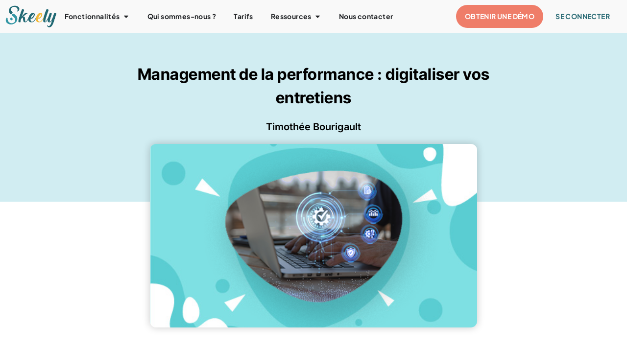

--- FILE ---
content_type: text/css
request_url: https://www.skeely.fr/wp-content/uploads/elementor/css/post-5.css?ver=1768817150
body_size: 1889
content:
.elementor-kit-5{--e-global-color-primary:#3597A5;--e-global-color-secondary:#F2B837;--e-global-color-text:#000000;--e-global-color-accent:#276973;--e-global-color-1d398fd:#51CCDD;--e-global-color-2bebbdb:#FFBA00;--e-global-color-f898f31:#FFFEFE;--e-global-color-0d046a4:#E9E9E9;--e-global-color-c6c574f:#F9F9F9;--e-global-color-7ad78f4:#FFFFFFE6;--e-global-color-8630d9f:#7E222200;--e-global-color-b500f0a:#FFFFFF;--e-global-color-65a2c25:#E6A856;--e-global-color-2869a2d:#EF7D69;--e-global-color-793de0c:#D76E5B;--e-global-color-3842420:#79BEC8;--e-global-color-680718b:#FFC528;--e-global-color-4125d67:#383838;--e-global-color-d1e0219:#ECF8F8;--e-global-color-57a4a2d:#CAE4E9;--e-global-color-3d9bf96:#CAE4E9;--e-global-color-70ab84b:#FFF5DD;--e-global-typography-primary-font-family:"Inter";--e-global-typography-primary-font-size:45px;--e-global-typography-primary-font-weight:800;--e-global-typography-primary-text-transform:none;--e-global-typography-secondary-font-family:"Inter";--e-global-typography-secondary-font-size:16px;--e-global-typography-secondary-font-weight:500;--e-global-typography-text-font-family:"Inter Tight";--e-global-typography-text-font-size:15px;--e-global-typography-text-font-weight:400;--e-global-typography-text-line-height:1.6em;--e-global-typography-text-letter-spacing:0.6px;--e-global-typography-text-word-spacing:1px;--e-global-typography-accent-font-family:"Inter";--e-global-typography-accent-font-weight:600;--e-global-typography-accent-text-transform:none;--e-global-typography-6ed476c-font-family:"Inter";--e-global-typography-6ed476c-font-size:20px;--e-global-typography-6ed476c-font-weight:400;--e-global-typography-6ed476c-text-transform:none;--e-global-typography-9525bd0-font-family:"Inter";--e-global-typography-9525bd0-font-size:20px;--e-global-typography-9525bd0-font-weight:300;--e-global-typography-9525bd0-text-transform:none;--e-global-typography-cdaaf6a-font-family:"Inter";--e-global-typography-cdaaf6a-font-size:16px;--e-global-typography-cdaaf6a-font-weight:300;--e-global-typography-cdaaf6a-text-transform:none;--e-global-typography-cdaaf6a-font-style:normal;--e-global-typography-0009af8-font-family:"Inter";--e-global-typography-0009af8-font-size:14px;--e-global-typography-0009af8-font-weight:400;--e-global-typography-0009af8-text-transform:none;--e-global-typography-0009af8-font-style:normal;--e-global-typography-0009af8-letter-spacing:0px;--e-global-typography-ef2c50b-font-family:"Inter";--e-global-typography-ef2c50b-font-size:15px;--e-global-typography-ef2c50b-font-weight:300;--e-global-typography-f8a9e51-font-family:"Inter";--e-global-typography-f8a9e51-font-size:35px;--e-global-typography-f8a9e51-font-weight:300;--e-global-typography-f8a9e51-text-transform:none;--e-global-typography-f8a9e51-line-height:1.2em;--e-global-typography-ccc280a-font-family:"Inter";--e-global-typography-ccc280a-font-size:80px;--e-global-typography-ccc280a-font-weight:300;--e-global-typography-ccc280a-text-transform:none;--e-global-typography-ccc280a-line-height:1.2em;--e-global-typography-2c11d45-font-family:"Inter";--e-global-typography-2c11d45-font-size:50px;--e-global-typography-2c11d45-font-weight:500;--e-global-typography-2c11d45-text-transform:none;--e-global-typography-2c11d45-line-height:1.2em;--e-global-typography-83b8796-font-family:"Inter Tight";--e-global-typography-83b8796-font-size:32px;--e-global-typography-83b8796-font-weight:700;--e-global-typography-83b8796-line-height:1.5em;--e-global-typography-83b8796-letter-spacing:0.5px;--e-global-typography-5a6c075-font-family:"Inter";--e-global-typography-5a6c075-font-size:45px;--e-global-typography-5a6c075-font-weight:800;--e-global-typography-2205094-font-family:"Plus Jakarta Sans";--e-global-typography-2205094-font-size:20px;--e-global-typography-2205094-font-weight:400;--e-global-typography-14be233-font-family:"Azo Sans";--e-global-typography-14be233-font-size:23px;--e-global-typography-14be233-font-weight:normal;--e-global-typography-f1d1103-font-family:"Plus Jakarta Sans";--e-global-typography-f1d1103-font-size:18px;--e-global-typography-f1d1103-font-weight:400;--e-global-typography-999ea1f-font-family:"Azo Sans";--e-global-typography-999ea1f-font-size:41px;--e-global-typography-999ea1f-font-weight:300;--e-global-typography-999ea1f-line-height:1.2em;--e-global-typography-999ea1f-letter-spacing:0px;}.elementor-kit-5 button,.elementor-kit-5 input[type="button"],.elementor-kit-5 input[type="submit"],.elementor-kit-5 .elementor-button{background-color:var( --e-global-color-secondary );color:var( --e-global-color-f898f31 );}.elementor-kit-5 button:hover,.elementor-kit-5 button:focus,.elementor-kit-5 input[type="button"]:hover,.elementor-kit-5 input[type="button"]:focus,.elementor-kit-5 input[type="submit"]:hover,.elementor-kit-5 input[type="submit"]:focus,.elementor-kit-5 .elementor-button:hover,.elementor-kit-5 .elementor-button:focus{background-color:var( --e-global-color-65a2c25 );color:var( --e-global-color-f898f31 );}.elementor-kit-5 e-page-transition{background-color:#FFBC7D;}.elementor-kit-5 a{color:var( --e-global-color-primary );font-weight:500;}.elementor-kit-5 h1{font-family:var( --e-global-typography-83b8796-font-family ), Sans-serif;font-size:var( --e-global-typography-83b8796-font-size );font-weight:var( --e-global-typography-83b8796-font-weight );line-height:var( --e-global-typography-83b8796-line-height );letter-spacing:var( --e-global-typography-83b8796-letter-spacing );word-spacing:var( --e-global-typography-83b8796-word-spacing );}.elementor-kit-5 h2{color:var( --e-global-color-text );font-family:var( --e-global-typography-83b8796-font-family ), Sans-serif;font-size:var( --e-global-typography-83b8796-font-size );font-weight:var( --e-global-typography-83b8796-font-weight );line-height:var( --e-global-typography-83b8796-line-height );letter-spacing:var( --e-global-typography-83b8796-letter-spacing );word-spacing:var( --e-global-typography-83b8796-word-spacing );}.elementor-kit-5 h3{color:var( --e-global-color-4125d67 );font-family:"Inter Tight", Sans-serif;font-size:24px;font-weight:600;line-height:1.5em;letter-spacing:0.3px;}.elementor-kit-5 h4{color:var( --e-global-color-text );font-family:var( --e-global-typography-accent-font-family ), Sans-serif;font-weight:var( --e-global-typography-accent-font-weight );text-transform:var( --e-global-typography-accent-text-transform );line-height:var( --e-global-typography-accent-line-height );}.elementor-kit-5 h5{color:var( --e-global-color-text );font-family:var( --e-global-typography-accent-font-family ), Sans-serif;font-weight:var( --e-global-typography-accent-font-weight );text-transform:var( --e-global-typography-accent-text-transform );line-height:var( --e-global-typography-accent-line-height );}.elementor-kit-5 h6{color:var( --e-global-color-text );font-family:var( --e-global-typography-accent-font-family ), Sans-serif;font-weight:var( --e-global-typography-accent-font-weight );text-transform:var( --e-global-typography-accent-text-transform );line-height:var( --e-global-typography-accent-line-height );}.elementor-section.elementor-section-boxed > .elementor-container{max-width:1300px;}.e-con{--container-max-width:1300px;}.elementor-widget:not(:last-child){margin-block-end:20px;}.elementor-element{--widgets-spacing:20px 20px;--widgets-spacing-row:20px;--widgets-spacing-column:20px;}{}h1.entry-title{display:var(--page-title-display);}.site-header{padding-inline-end:0px;padding-inline-start:0px;}@media(max-width:1024px){.elementor-kit-5{--e-global-typography-primary-font-size:32px;--e-global-typography-secondary-font-size:18px;--e-global-typography-text-font-size:15px;--e-global-typography-accent-font-size:15px;--e-global-typography-6ed476c-font-size:18px;--e-global-typography-9525bd0-font-size:18px;--e-global-typography-cdaaf6a-font-size:15px;--e-global-typography-0009af8-font-size:14px;--e-global-typography-ef2c50b-font-size:15px;--e-global-typography-f8a9e51-font-size:25px;--e-global-typography-ccc280a-font-size:70px;--e-global-typography-2c11d45-font-size:45px;--e-global-typography-83b8796-font-size:18px;--e-global-typography-5a6c075-font-size:18px;--e-global-typography-14be233-font-size:18px;--e-global-typography-f1d1103-font-size:15px;--e-global-typography-999ea1f-font-size:18px;}.elementor-kit-5 h1{font-size:var( --e-global-typography-83b8796-font-size );line-height:var( --e-global-typography-83b8796-line-height );letter-spacing:var( --e-global-typography-83b8796-letter-spacing );word-spacing:var( --e-global-typography-83b8796-word-spacing );}.elementor-kit-5 h2{font-size:var( --e-global-typography-83b8796-font-size );line-height:var( --e-global-typography-83b8796-line-height );letter-spacing:var( --e-global-typography-83b8796-letter-spacing );word-spacing:var( --e-global-typography-83b8796-word-spacing );}.elementor-kit-5 h3{font-size:18px;}.elementor-kit-5 h4{line-height:var( --e-global-typography-accent-line-height );}.elementor-kit-5 h5{line-height:var( --e-global-typography-accent-line-height );}.elementor-kit-5 h6{line-height:var( --e-global-typography-accent-line-height );}.elementor-section.elementor-section-boxed > .elementor-container{max-width:1024px;}.e-con{--container-max-width:1024px;}}@media(max-width:767px){.elementor-kit-5{--e-global-typography-primary-font-size:30px;--e-global-typography-secondary-font-size:16px;--e-global-typography-text-font-size:15px;--e-global-typography-accent-font-size:15px;--e-global-typography-6ed476c-font-size:20px;--e-global-typography-9525bd0-font-size:18px;--e-global-typography-cdaaf6a-font-size:15px;--e-global-typography-0009af8-font-size:14px;--e-global-typography-ef2c50b-font-size:15px;--e-global-typography-f8a9e51-font-size:25px;--e-global-typography-ccc280a-font-size:50px;--e-global-typography-2c11d45-font-size:35px;--e-global-typography-83b8796-font-size:20px;--e-global-typography-5a6c075-font-size:20px;--e-global-typography-14be233-font-size:20px;--e-global-typography-f1d1103-font-size:15px;--e-global-typography-999ea1f-font-size:20px;}.elementor-kit-5 h1{font-size:var( --e-global-typography-83b8796-font-size );line-height:var( --e-global-typography-83b8796-line-height );letter-spacing:var( --e-global-typography-83b8796-letter-spacing );word-spacing:var( --e-global-typography-83b8796-word-spacing );}.elementor-kit-5 h2{font-size:var( --e-global-typography-83b8796-font-size );line-height:var( --e-global-typography-83b8796-line-height );letter-spacing:var( --e-global-typography-83b8796-letter-spacing );word-spacing:var( --e-global-typography-83b8796-word-spacing );}.elementor-kit-5 h3{font-size:20px;}.elementor-kit-5 h4{line-height:var( --e-global-typography-accent-line-height );}.elementor-kit-5 h5{line-height:var( --e-global-typography-accent-line-height );}.elementor-kit-5 h6{line-height:var( --e-global-typography-accent-line-height );}.elementor-section.elementor-section-boxed > .elementor-container{max-width:767px;}.e-con{--container-max-width:767px;}}/* Start custom CSS */.elementor-kit-5 h2{
    margin-top: 40px;
}

.elementor-kit-5 h3{
    margin-top: 30px; 
}

html, body {
    overflow-x: hidden;
}/* End custom CSS */
/* Start Custom Fonts CSS */@font-face {
	font-family: 'Azo Sans';
	font-style: normal;
	font-weight: normal;
	font-display: auto;
	src: url('https://www.skeely.fr/wp-content/uploads/2024/11/Azo-Sans-Uber-W01-Regular-1-1.ttf') format('truetype');
}
/* End Custom Fonts CSS */

--- FILE ---
content_type: text/css
request_url: https://www.skeely.fr/wp-content/uploads/elementor/css/post-10918.css?ver=1768817152
body_size: 6068
content:
.elementor-10918 .elementor-element.elementor-element-bee62a6{--display:flex;--flex-direction:row;--container-widget-width:calc( ( 1 - var( --container-widget-flex-grow ) ) * 100% );--container-widget-height:100%;--container-widget-flex-grow:1;--container-widget-align-self:stretch;--flex-wrap-mobile:wrap;--align-items:center;overflow:visible;}.elementor-10918 .elementor-element.elementor-element-bee62a6:not(.elementor-motion-effects-element-type-background), .elementor-10918 .elementor-element.elementor-element-bee62a6 > .elementor-motion-effects-container > .elementor-motion-effects-layer{background-color:var( --e-global-color-c6c574f );}.elementor-widget-theme-site-logo .widget-image-caption{color:var( --e-global-color-text );font-family:var( --e-global-typography-text-font-family ), Sans-serif;font-size:var( --e-global-typography-text-font-size );font-weight:var( --e-global-typography-text-font-weight );line-height:var( --e-global-typography-text-line-height );letter-spacing:var( --e-global-typography-text-letter-spacing );word-spacing:var( --e-global-typography-text-word-spacing );}.elementor-10918 .elementor-element.elementor-element-17bcecc{width:var( --container-widget-width, 8.379% );max-width:8.379%;--container-widget-width:8.379%;--container-widget-flex-grow:0;text-align:start;}.elementor-10918 .elementor-element.elementor-element-17bcecc > .elementor-widget-container{margin:0px 0px 0px 0px;}.elementor-10918 .elementor-element.elementor-element-17bcecc.elementor-element{--flex-grow:0;--flex-shrink:0;}.elementor-widget-mega-menu > .elementor-widget-container > .e-n-menu > .e-n-menu-wrapper > .e-n-menu-heading > .e-n-menu-item > .e-n-menu-title, .elementor-widget-mega-menu > .elementor-widget-container > .e-n-menu > .e-n-menu-wrapper > .e-n-menu-heading > .e-n-menu-item > .e-n-menu-title > .e-n-menu-title-container, .elementor-widget-mega-menu > .elementor-widget-container > .e-n-menu > .e-n-menu-wrapper > .e-n-menu-heading > .e-n-menu-item > .e-n-menu-title > .e-n-menu-title-container > span{font-family:var( --e-global-typography-accent-font-family ), Sans-serif;font-weight:var( --e-global-typography-accent-font-weight );text-transform:var( --e-global-typography-accent-text-transform );--n-menu-title-line-height:var( --e-global-typography-accent-line-height );}.elementor-widget-mega-menu{--n-menu-divider-color:var( --e-global-color-text );}.elementor-10918 .elementor-element.elementor-element-8fb388a{--display:flex;--flex-direction:row;--container-widget-width:initial;--container-widget-height:100%;--container-widget-flex-grow:1;--container-widget-align-self:stretch;--flex-wrap-mobile:wrap;--justify-content:center;--gap:0px 0px;--row-gap:0px;--column-gap:0px;--margin-top:1%;--margin-bottom:0%;--margin-left:0%;--margin-right:0%;--padding-top:1%;--padding-bottom:0%;--padding-left:0%;--padding-right:0%;overflow:visible;}.elementor-10918 .elementor-element.elementor-element-8fb388a:not(.elementor-motion-effects-element-type-background), .elementor-10918 .elementor-element.elementor-element-8fb388a > .elementor-motion-effects-container > .elementor-motion-effects-layer{background-color:#02010100;}.elementor-10918 .elementor-element.elementor-element-418e57f{--display:flex;--flex-direction:column;--container-widget-width:100%;--container-widget-height:initial;--container-widget-flex-grow:0;--container-widget-align-self:initial;--flex-wrap-mobile:wrap;--justify-content:center;--border-radius:40px 40px 40px 40px;box-shadow:0px 0px 10px 0px rgba(216, 216, 216, 0.5);overflow:visible;}.elementor-10918 .elementor-element.elementor-element-418e57f:not(.elementor-motion-effects-element-type-background), .elementor-10918 .elementor-element.elementor-element-418e57f > .elementor-motion-effects-container > .elementor-motion-effects-layer{background-color:var( --e-global-color-7ad78f4 );}.elementor-10918 .elementor-element.elementor-element-418e57f.e-con{--flex-grow:1;--flex-shrink:0;}.elementor-10918 .elementor-element.elementor-element-85cf4f8{--display:grid;--e-con-grid-template-columns:repeat(4, 1fr);--e-con-grid-template-rows:repeat(2, 1fr);--grid-auto-flow:row;--align-items:center;--background-transition:0.3s;--border-radius:30px 30px 30px 30px;overflow:visible;}.elementor-10918 .elementor-element.elementor-element-85cf4f8:not(.elementor-motion-effects-element-type-background), .elementor-10918 .elementor-element.elementor-element-85cf4f8 > .elementor-motion-effects-container > .elementor-motion-effects-layer{background-color:#FFF5DD;}.elementor-widget-image-box .elementor-image-box-title{font-family:var( --e-global-typography-primary-font-family ), Sans-serif;font-size:var( --e-global-typography-primary-font-size );font-weight:var( --e-global-typography-primary-font-weight );text-transform:var( --e-global-typography-primary-text-transform );line-height:var( --e-global-typography-primary-line-height );color:var( --e-global-color-primary );}.elementor-widget-image-box:has(:hover) .elementor-image-box-title,
					 .elementor-widget-image-box:has(:focus) .elementor-image-box-title{color:var( --e-global-color-primary );}.elementor-widget-image-box .elementor-image-box-description{font-family:var( --e-global-typography-text-font-family ), Sans-serif;font-size:var( --e-global-typography-text-font-size );font-weight:var( --e-global-typography-text-font-weight );line-height:var( --e-global-typography-text-line-height );letter-spacing:var( --e-global-typography-text-letter-spacing );word-spacing:var( --e-global-typography-text-word-spacing );color:var( --e-global-color-text );}.elementor-10918 .elementor-element.elementor-element-4c1fc69{width:100%;max-width:100%;}.elementor-10918 .elementor-element.elementor-element-4c1fc69:hover .elementor-widget-container{background-color:#FFFFFF;}.elementor-10918 .elementor-element.elementor-element-4c1fc69 > .elementor-widget-container{margin:0px 0px 0px 0px;padding:2% 2% 2% 2%;border-radius:40px 40px 40px 40px;}.elementor-10918 .elementor-element.elementor-element-4c1fc69 .elementor-image-box-wrapper{text-align:start;}.elementor-10918 .elementor-element.elementor-element-4c1fc69.elementor-position-right .elementor-image-box-img{margin-left:18px;}.elementor-10918 .elementor-element.elementor-element-4c1fc69.elementor-position-left .elementor-image-box-img{margin-right:18px;}.elementor-10918 .elementor-element.elementor-element-4c1fc69.elementor-position-top .elementor-image-box-img{margin-bottom:18px;}.elementor-10918 .elementor-element.elementor-element-4c1fc69 .elementor-image-box-title{margin-bottom:0px;font-family:"Plus Jakarta Sans", Sans-serif;font-size:16px;font-weight:900;letter-spacing:0px;color:var( --e-global-color-text );}.elementor-10918 .elementor-element.elementor-element-4c1fc69 .elementor-image-box-wrapper .elementor-image-box-img{width:20%;}.elementor-10918 .elementor-element.elementor-element-4c1fc69 .elementor-image-box-img img{transition-duration:0.3s;}.elementor-10918 .elementor-element.elementor-element-4c1fc69:has(:hover) .elementor-image-box-title,
					 .elementor-10918 .elementor-element.elementor-element-4c1fc69:has(:focus) .elementor-image-box-title{color:var( --e-global-color-text );}.elementor-10918 .elementor-element.elementor-element-4c1fc69 .elementor-image-box-description{font-family:"Plus Jakarta Sans", Sans-serif;font-size:12px;font-weight:400;letter-spacing:0px;color:var( --e-global-color-text );}.elementor-10918 .elementor-element.elementor-element-c11415f{width:100%;max-width:100%;}.elementor-10918 .elementor-element.elementor-element-c11415f:hover .elementor-widget-container{background-color:#FFFFFF;}.elementor-10918 .elementor-element.elementor-element-c11415f > .elementor-widget-container{margin:0px 0px 0px 0px;padding:5% 2% 5% 2%;border-radius:40px 40px 40px 40px;}.elementor-10918 .elementor-element.elementor-element-c11415f .elementor-image-box-wrapper{text-align:start;}.elementor-10918 .elementor-element.elementor-element-c11415f.elementor-position-right .elementor-image-box-img{margin-left:18px;}.elementor-10918 .elementor-element.elementor-element-c11415f.elementor-position-left .elementor-image-box-img{margin-right:18px;}.elementor-10918 .elementor-element.elementor-element-c11415f.elementor-position-top .elementor-image-box-img{margin-bottom:18px;}.elementor-10918 .elementor-element.elementor-element-c11415f .elementor-image-box-title{margin-bottom:0px;font-family:"Plus Jakarta Sans", Sans-serif;font-size:16px;font-weight:900;color:var( --e-global-color-text );}.elementor-10918 .elementor-element.elementor-element-c11415f .elementor-image-box-wrapper .elementor-image-box-img{width:20%;}.elementor-10918 .elementor-element.elementor-element-c11415f .elementor-image-box-img img{transition-duration:0.3s;}.elementor-10918 .elementor-element.elementor-element-c11415f:has(:hover) .elementor-image-box-title,
					 .elementor-10918 .elementor-element.elementor-element-c11415f:has(:focus) .elementor-image-box-title{color:var( --e-global-color-text );}.elementor-10918 .elementor-element.elementor-element-c11415f .elementor-image-box-description{font-family:"Plus Jakarta Sans", Sans-serif;font-size:12px;font-weight:400;letter-spacing:0px;color:var( --e-global-color-text );}.elementor-10918 .elementor-element.elementor-element-2d6411b{width:100%;max-width:100%;}.elementor-10918 .elementor-element.elementor-element-2d6411b:hover .elementor-widget-container{background-color:#FFFFFF;}.elementor-10918 .elementor-element.elementor-element-2d6411b > .elementor-widget-container{margin:0px 0px 0px 0px;padding:5% 2% 5% 2%;border-radius:40px 40px 40px 40px;}.elementor-10918 .elementor-element.elementor-element-2d6411b .elementor-image-box-wrapper{text-align:start;}.elementor-10918 .elementor-element.elementor-element-2d6411b.elementor-position-right .elementor-image-box-img{margin-left:18px;}.elementor-10918 .elementor-element.elementor-element-2d6411b.elementor-position-left .elementor-image-box-img{margin-right:18px;}.elementor-10918 .elementor-element.elementor-element-2d6411b.elementor-position-top .elementor-image-box-img{margin-bottom:18px;}.elementor-10918 .elementor-element.elementor-element-2d6411b .elementor-image-box-title{margin-bottom:0px;font-family:"Plus Jakarta Sans", Sans-serif;font-size:16px;font-weight:900;color:var( --e-global-color-text );}.elementor-10918 .elementor-element.elementor-element-2d6411b .elementor-image-box-wrapper .elementor-image-box-img{width:20%;}.elementor-10918 .elementor-element.elementor-element-2d6411b .elementor-image-box-img img{transition-duration:0.3s;}.elementor-10918 .elementor-element.elementor-element-2d6411b:has(:hover) .elementor-image-box-title,
					 .elementor-10918 .elementor-element.elementor-element-2d6411b:has(:focus) .elementor-image-box-title{color:var( --e-global-color-text );}.elementor-10918 .elementor-element.elementor-element-2d6411b .elementor-image-box-description{font-family:"Plus Jakarta Sans", Sans-serif;font-size:12px;font-weight:400;letter-spacing:0px;color:var( --e-global-color-text );}.elementor-10918 .elementor-element.elementor-element-7967fb9{width:100%;max-width:100%;}.elementor-10918 .elementor-element.elementor-element-7967fb9:hover .elementor-widget-container{background-color:#FFFFFF;}.elementor-10918 .elementor-element.elementor-element-7967fb9 > .elementor-widget-container{margin:0px 0px 0px 0px;padding:5% 2% 5% 2%;border-radius:40px 40px 40px 40px;}.elementor-10918 .elementor-element.elementor-element-7967fb9 .elementor-image-box-wrapper{text-align:start;}.elementor-10918 .elementor-element.elementor-element-7967fb9.elementor-position-right .elementor-image-box-img{margin-left:18px;}.elementor-10918 .elementor-element.elementor-element-7967fb9.elementor-position-left .elementor-image-box-img{margin-right:18px;}.elementor-10918 .elementor-element.elementor-element-7967fb9.elementor-position-top .elementor-image-box-img{margin-bottom:18px;}.elementor-10918 .elementor-element.elementor-element-7967fb9 .elementor-image-box-title{margin-bottom:0px;font-family:"Plus Jakarta Sans", Sans-serif;font-size:16px;font-weight:900;color:var( --e-global-color-text );}.elementor-10918 .elementor-element.elementor-element-7967fb9 .elementor-image-box-wrapper .elementor-image-box-img{width:20%;}.elementor-10918 .elementor-element.elementor-element-7967fb9 .elementor-image-box-img img{transition-duration:0.3s;}.elementor-10918 .elementor-element.elementor-element-7967fb9:has(:hover) .elementor-image-box-title,
					 .elementor-10918 .elementor-element.elementor-element-7967fb9:has(:focus) .elementor-image-box-title{color:var( --e-global-color-text );}.elementor-10918 .elementor-element.elementor-element-7967fb9 .elementor-image-box-description{font-family:"Plus Jakarta Sans", Sans-serif;font-size:12px;font-weight:400;letter-spacing:0px;color:var( --e-global-color-text );}.elementor-10918 .elementor-element.elementor-element-12b80ab{width:100%;max-width:100%;}.elementor-10918 .elementor-element.elementor-element-12b80ab:hover .elementor-widget-container{background-color:#FFFFFF;}.elementor-10918 .elementor-element.elementor-element-12b80ab > .elementor-widget-container{margin:0px 0px 0px 0px;padding:5% 2% 5% 2%;border-radius:40px 40px 40px 40px;}.elementor-10918 .elementor-element.elementor-element-12b80ab .elementor-image-box-wrapper{text-align:start;}.elementor-10918 .elementor-element.elementor-element-12b80ab.elementor-position-right .elementor-image-box-img{margin-left:18px;}.elementor-10918 .elementor-element.elementor-element-12b80ab.elementor-position-left .elementor-image-box-img{margin-right:18px;}.elementor-10918 .elementor-element.elementor-element-12b80ab.elementor-position-top .elementor-image-box-img{margin-bottom:18px;}.elementor-10918 .elementor-element.elementor-element-12b80ab .elementor-image-box-title{margin-bottom:0px;font-family:"Plus Jakarta Sans", Sans-serif;font-size:16px;font-weight:900;color:var( --e-global-color-text );}.elementor-10918 .elementor-element.elementor-element-12b80ab .elementor-image-box-wrapper .elementor-image-box-img{width:20%;}.elementor-10918 .elementor-element.elementor-element-12b80ab .elementor-image-box-img img{transition-duration:0.3s;}.elementor-10918 .elementor-element.elementor-element-12b80ab:has(:hover) .elementor-image-box-title,
					 .elementor-10918 .elementor-element.elementor-element-12b80ab:has(:focus) .elementor-image-box-title{color:var( --e-global-color-text );}.elementor-10918 .elementor-element.elementor-element-12b80ab .elementor-image-box-description{font-family:"Plus Jakarta Sans", Sans-serif;font-size:12px;font-weight:400;letter-spacing:0px;color:var( --e-global-color-text );}.elementor-10918 .elementor-element.elementor-element-97aec49{width:100%;max-width:100%;}.elementor-10918 .elementor-element.elementor-element-97aec49:hover .elementor-widget-container{background-color:#FFFFFF;}.elementor-10918 .elementor-element.elementor-element-97aec49 > .elementor-widget-container{margin:0px 0px 0px 0px;padding:5% 2% 5% 2%;border-radius:40px 40px 40px 40px;}.elementor-10918 .elementor-element.elementor-element-97aec49 .elementor-image-box-wrapper{text-align:start;}.elementor-10918 .elementor-element.elementor-element-97aec49.elementor-position-right .elementor-image-box-img{margin-left:18px;}.elementor-10918 .elementor-element.elementor-element-97aec49.elementor-position-left .elementor-image-box-img{margin-right:18px;}.elementor-10918 .elementor-element.elementor-element-97aec49.elementor-position-top .elementor-image-box-img{margin-bottom:18px;}.elementor-10918 .elementor-element.elementor-element-97aec49 .elementor-image-box-title{margin-bottom:0px;font-family:"Plus Jakarta Sans", Sans-serif;font-size:16px;font-weight:900;color:var( --e-global-color-text );}.elementor-10918 .elementor-element.elementor-element-97aec49 .elementor-image-box-wrapper .elementor-image-box-img{width:20%;}.elementor-10918 .elementor-element.elementor-element-97aec49 .elementor-image-box-img img{transition-duration:0.3s;}.elementor-10918 .elementor-element.elementor-element-97aec49:has(:hover) .elementor-image-box-title,
					 .elementor-10918 .elementor-element.elementor-element-97aec49:has(:focus) .elementor-image-box-title{color:var( --e-global-color-text );}.elementor-10918 .elementor-element.elementor-element-97aec49 .elementor-image-box-description{font-family:"Plus Jakarta Sans", Sans-serif;font-size:12px;font-weight:400;letter-spacing:0px;color:var( --e-global-color-text );}.elementor-10918 .elementor-element.elementor-element-5e69d06{width:100%;max-width:100%;}.elementor-10918 .elementor-element.elementor-element-5e69d06:hover .elementor-widget-container{background-color:#FFFFFF;}.elementor-10918 .elementor-element.elementor-element-5e69d06 > .elementor-widget-container{margin:0px 0px 0px 0px;padding:5% 2% 5% 2%;border-radius:40px 40px 40px 40px;}.elementor-10918 .elementor-element.elementor-element-5e69d06 .elementor-image-box-wrapper{text-align:start;}.elementor-10918 .elementor-element.elementor-element-5e69d06.elementor-position-right .elementor-image-box-img{margin-left:18px;}.elementor-10918 .elementor-element.elementor-element-5e69d06.elementor-position-left .elementor-image-box-img{margin-right:18px;}.elementor-10918 .elementor-element.elementor-element-5e69d06.elementor-position-top .elementor-image-box-img{margin-bottom:18px;}.elementor-10918 .elementor-element.elementor-element-5e69d06 .elementor-image-box-title{margin-bottom:0px;font-family:"Plus Jakarta Sans", Sans-serif;font-size:16px;font-weight:900;color:var( --e-global-color-text );}.elementor-10918 .elementor-element.elementor-element-5e69d06 .elementor-image-box-wrapper .elementor-image-box-img{width:20%;}.elementor-10918 .elementor-element.elementor-element-5e69d06 .elementor-image-box-img img{transition-duration:0.3s;}.elementor-10918 .elementor-element.elementor-element-5e69d06:has(:hover) .elementor-image-box-title,
					 .elementor-10918 .elementor-element.elementor-element-5e69d06:has(:focus) .elementor-image-box-title{color:var( --e-global-color-text );}.elementor-10918 .elementor-element.elementor-element-5e69d06 .elementor-image-box-description{font-family:"Plus Jakarta Sans", Sans-serif;font-size:12px;font-weight:400;letter-spacing:0px;color:var( --e-global-color-text );}.elementor-widget-button .elementor-button{background-color:var( --e-global-color-accent );font-family:var( --e-global-typography-accent-font-family ), Sans-serif;font-weight:var( --e-global-typography-accent-font-weight );text-transform:var( --e-global-typography-accent-text-transform );line-height:var( --e-global-typography-accent-line-height );}.elementor-10918 .elementor-element.elementor-element-46783e8 .elementor-button{background-color:#EF7D69;font-family:"Plus Jakarta Sans", Sans-serif;font-size:14px;font-weight:700;text-transform:uppercase;letter-spacing:0.4px;fill:var( --e-global-color-b500f0a );color:var( --e-global-color-b500f0a );border-style:none;border-radius:50px 50px 50px 50px;padding:13px 18px 13px 18px;}.elementor-10918 .elementor-element.elementor-element-46783e8 .elementor-button:hover, .elementor-10918 .elementor-element.elementor-element-46783e8 .elementor-button:focus{background-color:#EF7D69;color:#FFFFFF;border-color:var( --e-global-color-accent );}.elementor-10918 .elementor-element.elementor-element-46783e8{width:auto;max-width:auto;align-self:center;}.elementor-10918 .elementor-element.elementor-element-46783e8 > .elementor-widget-container{margin:0px 7px 0px 0px;padding:0% 0% 0% 0%;}.elementor-10918 .elementor-element.elementor-element-46783e8 .elementor-button:hover svg, .elementor-10918 .elementor-element.elementor-element-46783e8 .elementor-button:focus svg{fill:#FFFFFF;}.elementor-10918 .elementor-element.elementor-element-a7bc313{--display:flex;overflow:visible;}.elementor-10918 .elementor-element.elementor-element-eb97d85{--display:flex;overflow:visible;}.elementor-10918 .elementor-element.elementor-element-0ebb699{--display:flex;--flex-direction:row;--container-widget-width:initial;--container-widget-height:100%;--container-widget-flex-grow:1;--container-widget-align-self:stretch;--flex-wrap-mobile:wrap;--justify-content:center;--gap:0px 0px;--row-gap:0px;--column-gap:0px;--margin-top:1%;--margin-bottom:0%;--margin-left:0%;--margin-right:0%;--padding-top:2%;--padding-bottom:0%;--padding-left:0%;--padding-right:0%;overflow:visible;}.elementor-10918 .elementor-element.elementor-element-0ebb699:not(.elementor-motion-effects-element-type-background), .elementor-10918 .elementor-element.elementor-element-0ebb699 > .elementor-motion-effects-container > .elementor-motion-effects-layer{background-color:#02010100;}.elementor-10918 .elementor-element.elementor-element-f971e6b{--display:flex;--flex-direction:column;--container-widget-width:100%;--container-widget-height:initial;--container-widget-flex-grow:0;--container-widget-align-self:initial;--flex-wrap-mobile:wrap;--justify-content:center;--border-radius:40px 40px 40px 40px;box-shadow:0px 0px 10px 0px rgba(216, 216, 216, 0.5);overflow:visible;}.elementor-10918 .elementor-element.elementor-element-f971e6b:not(.elementor-motion-effects-element-type-background), .elementor-10918 .elementor-element.elementor-element-f971e6b > .elementor-motion-effects-container > .elementor-motion-effects-layer{background-color:#FFFFFF;}.elementor-10918 .elementor-element.elementor-element-f971e6b.e-con{--flex-grow:1;--flex-shrink:0;}.elementor-widget-nested-tabs.elementor-widget-n-tabs > .elementor-widget-container > .e-n-tabs[data-touch-mode='false'] > .e-n-tabs-heading > .e-n-tab-title[aria-selected="false"]:hover{background:var( --e-global-color-accent );}.elementor-widget-nested-tabs.elementor-widget-n-tabs > .elementor-widget-container > .e-n-tabs > .e-n-tabs-heading > .e-n-tab-title[aria-selected="true"], .elementor-widget-nested-tabs.elementor-widget-n-tabs > .elementor-widget-container > .e-n-tabs[data-touch-mode='true'] > .e-n-tabs-heading > .e-n-tab-title[aria-selected="false"]:hover{background:var( --e-global-color-accent );}.elementor-widget-nested-tabs.elementor-widget-n-tabs > .elementor-widget-container > .e-n-tabs > .e-n-tabs-heading > :is( .e-n-tab-title > .e-n-tab-title-text, .e-n-tab-title ){font-family:var( --e-global-typography-accent-font-family ), Sans-serif;font-weight:var( --e-global-typography-accent-font-weight );text-transform:var( --e-global-typography-accent-text-transform );line-height:var( --e-global-typography-accent-line-height );}.elementor-10918 .elementor-element.elementor-element-fdb1e6c{--display:flex;--flex-direction:row;--container-widget-width:initial;--container-widget-height:100%;--container-widget-flex-grow:1;--container-widget-align-self:stretch;--flex-wrap-mobile:wrap;--gap:0px 0px;--row-gap:0px;--column-gap:0px;--padding-top:3%;--padding-bottom:3%;--padding-left:3%;--padding-right:3%;overflow:visible;}.elementor-10918 .elementor-element.elementor-element-fdb1e6c:not(.elementor-motion-effects-element-type-background), .elementor-10918 .elementor-element.elementor-element-fdb1e6c > .elementor-motion-effects-container > .elementor-motion-effects-layer{background-color:#FFF5DD;}.elementor-10918 .elementor-element.elementor-element-f3d2aaa{--display:flex;--flex-direction:column;--container-widget-width:100%;--container-widget-height:initial;--container-widget-flex-grow:0;--container-widget-align-self:initial;--flex-wrap-mobile:wrap;--justify-content:center;overflow:visible;}.elementor-10918 .elementor-element.elementor-element-f5d0d07{width:100%;max-width:100%;}.elementor-10918 .elementor-element.elementor-element-f5d0d07:hover .elementor-widget-container{background-color:#FFFFFF;}.elementor-10918 .elementor-element.elementor-element-f5d0d07 > .elementor-widget-container{margin:0px 0px 0px 0px;padding:6px 16px 6px 16px;border-radius:40px 40px 40px 40px;}.elementor-10918 .elementor-element.elementor-element-f5d0d07 .elementor-image-box-wrapper{text-align:start;}.elementor-10918 .elementor-element.elementor-element-f5d0d07.elementor-position-right .elementor-image-box-img{margin-left:18px;}.elementor-10918 .elementor-element.elementor-element-f5d0d07.elementor-position-left .elementor-image-box-img{margin-right:18px;}.elementor-10918 .elementor-element.elementor-element-f5d0d07.elementor-position-top .elementor-image-box-img{margin-bottom:18px;}.elementor-10918 .elementor-element.elementor-element-f5d0d07 .elementor-image-box-title{margin-bottom:0px;font-family:"Plus Jakarta Sans", Sans-serif;font-size:16px;font-weight:900;color:var( --e-global-color-text );}.elementor-10918 .elementor-element.elementor-element-f5d0d07 .elementor-image-box-wrapper .elementor-image-box-img{width:10%;}.elementor-10918 .elementor-element.elementor-element-f5d0d07 .elementor-image-box-img img{transition-duration:0.3s;}.elementor-10918 .elementor-element.elementor-element-f5d0d07:has(:hover) .elementor-image-box-title,
					 .elementor-10918 .elementor-element.elementor-element-f5d0d07:has(:focus) .elementor-image-box-title{color:var( --e-global-color-text );}.elementor-10918 .elementor-element.elementor-element-f5d0d07 .elementor-image-box-description{font-family:"Plus Jakarta Sans", Sans-serif;font-size:12px;font-weight:400;color:#5F5F5F;}.elementor-10918 .elementor-element.elementor-element-a887979{width:100%;max-width:100%;}.elementor-10918 .elementor-element.elementor-element-a887979:hover .elementor-widget-container{background-color:#FFFFFF;}.elementor-10918 .elementor-element.elementor-element-a887979 > .elementor-widget-container{margin:0px 0px 0px 0px;padding:6px 16px 6px 16px;border-radius:40px 40px 40px 40px;}.elementor-10918 .elementor-element.elementor-element-a887979 .elementor-image-box-wrapper{text-align:start;}.elementor-10918 .elementor-element.elementor-element-a887979.elementor-position-right .elementor-image-box-img{margin-left:18px;}.elementor-10918 .elementor-element.elementor-element-a887979.elementor-position-left .elementor-image-box-img{margin-right:18px;}.elementor-10918 .elementor-element.elementor-element-a887979.elementor-position-top .elementor-image-box-img{margin-bottom:18px;}.elementor-10918 .elementor-element.elementor-element-a887979 .elementor-image-box-title{margin-bottom:0px;font-family:"Plus Jakarta Sans", Sans-serif;font-size:16px;font-weight:900;color:var( --e-global-color-text );}.elementor-10918 .elementor-element.elementor-element-a887979 .elementor-image-box-wrapper .elementor-image-box-img{width:10%;}.elementor-10918 .elementor-element.elementor-element-a887979 .elementor-image-box-img img{transition-duration:0.3s;}.elementor-10918 .elementor-element.elementor-element-a887979:has(:hover) .elementor-image-box-title,
					 .elementor-10918 .elementor-element.elementor-element-a887979:has(:focus) .elementor-image-box-title{color:var( --e-global-color-text );}.elementor-10918 .elementor-element.elementor-element-a887979 .elementor-image-box-description{font-family:"Plus Jakarta Sans", Sans-serif;font-size:12px;font-weight:400;color:#5F5F5F;}.elementor-10918 .elementor-element.elementor-element-f6ec8f8 .elementor-button{background-color:#EF7D69;font-family:"Plus Jakarta Sans", Sans-serif;font-size:14px;font-weight:700;text-transform:uppercase;letter-spacing:0.4px;fill:var( --e-global-color-b500f0a );color:var( --e-global-color-b500f0a );border-style:none;border-radius:50px 50px 50px 50px;padding:13px 18px 13px 18px;}.elementor-10918 .elementor-element.elementor-element-f6ec8f8 .elementor-button:hover, .elementor-10918 .elementor-element.elementor-element-f6ec8f8 .elementor-button:focus{background-color:#EF7D69;color:#FFFFFF;border-color:var( --e-global-color-accent );}.elementor-10918 .elementor-element.elementor-element-f6ec8f8{width:auto;max-width:auto;align-self:center;}.elementor-10918 .elementor-element.elementor-element-f6ec8f8 > .elementor-widget-container{margin:0px 7px 0px 0px;padding:0% 0% 0% 0%;}.elementor-10918 .elementor-element.elementor-element-f6ec8f8 .elementor-button:hover svg, .elementor-10918 .elementor-element.elementor-element-f6ec8f8 .elementor-button:focus svg{fill:#FFFFFF;}.elementor-10918 .elementor-element.elementor-element-3a555c6{--display:flex;--flex-direction:column;--container-widget-width:100%;--container-widget-height:initial;--container-widget-flex-grow:0;--container-widget-align-self:initial;--flex-wrap-mobile:wrap;overflow:visible;}.elementor-widget-posts .elementor-button{background-color:var( --e-global-color-accent );font-family:var( --e-global-typography-accent-font-family ), Sans-serif;font-weight:var( --e-global-typography-accent-font-weight );text-transform:var( --e-global-typography-accent-text-transform );line-height:var( --e-global-typography-accent-line-height );}.elementor-widget-posts .elementor-post__title, .elementor-widget-posts .elementor-post__title a{color:var( --e-global-color-secondary );font-family:var( --e-global-typography-primary-font-family ), Sans-serif;font-size:var( --e-global-typography-primary-font-size );font-weight:var( --e-global-typography-primary-font-weight );text-transform:var( --e-global-typography-primary-text-transform );line-height:var( --e-global-typography-primary-line-height );}.elementor-widget-posts .elementor-post__meta-data{font-family:var( --e-global-typography-secondary-font-family ), Sans-serif;font-size:var( --e-global-typography-secondary-font-size );font-weight:var( --e-global-typography-secondary-font-weight );}.elementor-widget-posts .elementor-post__excerpt p{font-family:var( --e-global-typography-text-font-family ), Sans-serif;font-size:var( --e-global-typography-text-font-size );font-weight:var( --e-global-typography-text-font-weight );line-height:var( --e-global-typography-text-line-height );letter-spacing:var( --e-global-typography-text-letter-spacing );word-spacing:var( --e-global-typography-text-word-spacing );}.elementor-widget-posts .elementor-post__read-more{color:var( --e-global-color-accent );}.elementor-widget-posts a.elementor-post__read-more{font-family:var( --e-global-typography-accent-font-family ), Sans-serif;font-weight:var( --e-global-typography-accent-font-weight );text-transform:var( --e-global-typography-accent-text-transform );line-height:var( --e-global-typography-accent-line-height );}.elementor-widget-posts .elementor-post__card .elementor-post__badge{background-color:var( --e-global-color-accent );font-family:var( --e-global-typography-accent-font-family ), Sans-serif;font-weight:var( --e-global-typography-accent-font-weight );text-transform:var( --e-global-typography-accent-text-transform );line-height:var( --e-global-typography-accent-line-height );}.elementor-widget-posts .elementor-pagination{font-family:var( --e-global-typography-secondary-font-family ), Sans-serif;font-size:var( --e-global-typography-secondary-font-size );font-weight:var( --e-global-typography-secondary-font-weight );}.elementor-widget-posts .e-load-more-message{font-family:var( --e-global-typography-secondary-font-family ), Sans-serif;font-size:var( --e-global-typography-secondary-font-size );font-weight:var( --e-global-typography-secondary-font-weight );}.elementor-10918 .elementor-element.elementor-element-7d2d86b{--grid-row-gap:35px;--grid-column-gap:30px;}.elementor-10918 .elementor-element.elementor-element-7d2d86b.elementor-element{--align-self:center;}.elementor-10918 .elementor-element.elementor-element-7d2d86b .elementor-posts-container .elementor-post__thumbnail{padding-bottom:calc( 0.66 * 100% );}.elementor-10918 .elementor-element.elementor-element-7d2d86b:after{content:"0.66";}.elementor-10918 .elementor-element.elementor-element-7d2d86b .elementor-post__thumbnail__link{width:100%;}.elementor-10918 .elementor-element.elementor-element-7d2d86b .elementor-post{border-radius:10px;padding:10px 10px 10px 10px;}.elementor-10918 .elementor-element.elementor-element-7d2d86b .elementor-post__thumbnail{border-radius:30px 30px 30px 30px;}.elementor-10918 .elementor-element.elementor-element-7d2d86b.elementor-posts--thumbnail-left .elementor-post__thumbnail__link{margin-right:20px;}.elementor-10918 .elementor-element.elementor-element-7d2d86b.elementor-posts--thumbnail-right .elementor-post__thumbnail__link{margin-left:20px;}.elementor-10918 .elementor-element.elementor-element-7d2d86b.elementor-posts--thumbnail-top .elementor-post__thumbnail__link{margin-bottom:20px;}.elementor-10918 .elementor-element.elementor-element-7d2d86b .elementor-post__title, .elementor-10918 .elementor-element.elementor-element-7d2d86b .elementor-post__title a{color:var( --e-global-color-text );font-family:"Plus Jakarta Sans", Sans-serif;font-size:16px;font-weight:600;}.elementor-10918 .elementor-element.elementor-element-e544e32{--display:flex;--flex-direction:row;--container-widget-width:initial;--container-widget-height:100%;--container-widget-flex-grow:1;--container-widget-align-self:stretch;--flex-wrap-mobile:wrap;--gap:0px 0px;--row-gap:0px;--column-gap:0px;--padding-top:3%;--padding-bottom:3%;--padding-left:3%;--padding-right:3%;overflow:visible;}.elementor-10918 .elementor-element.elementor-element-e544e32:not(.elementor-motion-effects-element-type-background), .elementor-10918 .elementor-element.elementor-element-e544e32 > .elementor-motion-effects-container > .elementor-motion-effects-layer{background-color:#FFF5DD;}.elementor-10918 .elementor-element.elementor-element-d61b565{--display:flex;--flex-direction:column;--container-widget-width:100%;--container-widget-height:initial;--container-widget-flex-grow:0;--container-widget-align-self:initial;--flex-wrap-mobile:wrap;overflow:visible;}.elementor-10918 .elementor-element.elementor-element-2563c2f{--grid-row-gap:35px;--grid-column-gap:30px;}.elementor-10918 .elementor-element.elementor-element-2563c2f.elementor-element{--align-self:center;}.elementor-10918 .elementor-element.elementor-element-2563c2f .elementor-posts-container .elementor-post__thumbnail{padding-bottom:calc( 0.61 * 100% );}.elementor-10918 .elementor-element.elementor-element-2563c2f:after{content:"0.61";}.elementor-10918 .elementor-element.elementor-element-2563c2f .elementor-post__thumbnail__link{width:100%;}.elementor-10918 .elementor-element.elementor-element-2563c2f .elementor-post{border-radius:10px;padding:10px 10px 10px 10px;}.elementor-10918 .elementor-element.elementor-element-2563c2f .elementor-post__thumbnail{border-radius:30px 30px 30px 30px;}.elementor-10918 .elementor-element.elementor-element-2563c2f.elementor-posts--thumbnail-left .elementor-post__thumbnail__link{margin-right:20px;}.elementor-10918 .elementor-element.elementor-element-2563c2f.elementor-posts--thumbnail-right .elementor-post__thumbnail__link{margin-left:20px;}.elementor-10918 .elementor-element.elementor-element-2563c2f.elementor-posts--thumbnail-top .elementor-post__thumbnail__link{margin-bottom:20px;}.elementor-10918 .elementor-element.elementor-element-2563c2f .elementor-post__title, .elementor-10918 .elementor-element.elementor-element-2563c2f .elementor-post__title a{color:var( --e-global-color-text );font-family:"Plus Jakarta Sans", Sans-serif;font-size:16px;font-weight:600;}.elementor-10918 .elementor-element.elementor-element-0009b47 .elementor-button{background-color:#EF7D69;font-family:"Plus Jakarta Sans", Sans-serif;font-size:14px;font-weight:700;text-transform:uppercase;letter-spacing:0.4px;fill:var( --e-global-color-b500f0a );color:var( --e-global-color-b500f0a );border-style:none;border-radius:50px 50px 50px 50px;padding:13px 18px 13px 18px;}.elementor-10918 .elementor-element.elementor-element-0009b47 .elementor-button:hover, .elementor-10918 .elementor-element.elementor-element-0009b47 .elementor-button:focus{background-color:#EF7D69;color:#FFFFFF;border-color:var( --e-global-color-accent );}.elementor-10918 .elementor-element.elementor-element-0009b47{width:auto;max-width:auto;align-self:center;}.elementor-10918 .elementor-element.elementor-element-0009b47 > .elementor-widget-container{margin:0px 7px 0px 0px;padding:0% 0% 0% 0%;}.elementor-10918 .elementor-element.elementor-element-0009b47 .elementor-button:hover svg, .elementor-10918 .elementor-element.elementor-element-0009b47 .elementor-button:focus svg{fill:#FFFFFF;}.elementor-10918 .elementor-element.elementor-element-505cbdf{--display:flex;--flex-direction:column;--container-widget-width:100%;--container-widget-height:initial;--container-widget-flex-grow:0;--container-widget-align-self:initial;--flex-wrap-mobile:wrap;overflow:visible;}.elementor-10918 .elementor-element.elementor-element-384934a{--grid-row-gap:35px;--grid-column-gap:30px;}.elementor-10918 .elementor-element.elementor-element-384934a.elementor-element{--align-self:center;}.elementor-10918 .elementor-element.elementor-element-384934a .elementor-posts-container .elementor-post__thumbnail{padding-bottom:calc( 0.66 * 100% );}.elementor-10918 .elementor-element.elementor-element-384934a:after{content:"0.66";}.elementor-10918 .elementor-element.elementor-element-384934a .elementor-post__thumbnail__link{width:100%;}.elementor-10918 .elementor-element.elementor-element-384934a .elementor-post{border-radius:10px;padding:10px 10px 10px 10px;}.elementor-10918 .elementor-element.elementor-element-384934a .elementor-post__thumbnail{border-radius:30px 30px 30px 30px;}.elementor-10918 .elementor-element.elementor-element-384934a.elementor-posts--thumbnail-left .elementor-post__thumbnail__link{margin-right:20px;}.elementor-10918 .elementor-element.elementor-element-384934a.elementor-posts--thumbnail-right .elementor-post__thumbnail__link{margin-left:20px;}.elementor-10918 .elementor-element.elementor-element-384934a.elementor-posts--thumbnail-top .elementor-post__thumbnail__link{margin-bottom:20px;}.elementor-10918 .elementor-element.elementor-element-384934a .elementor-post__title, .elementor-10918 .elementor-element.elementor-element-384934a .elementor-post__title a{color:var( --e-global-color-text );font-family:"Plus Jakarta Sans", Sans-serif;font-size:16px;font-weight:600;}.elementor-10918 .elementor-element.elementor-element-6277b32{--n-tabs-direction:row;--n-tabs-heading-direction:column;--n-tabs-heading-width:240px;--n-tabs-title-flex-basis:content;--n-tabs-title-flex-shrink:initial;width:100%;max-width:100%;--n-tabs-heading-justify-content:center;--n-tabs-title-width:initial;--n-tabs-title-height:initial;--n-tabs-title-align-items:center;--n-tabs-heading-wrap:wrap;--n-tabs-title-justify-content:center;--n-tabs-title-text-align:center;--n-tabs-title-gap:15px;--n-tabs-gap:21px;--n-tabs-title-border-radius:40px 40px 40px 40px;--n-tabs-title-font-size:12px;--n-tabs-title-color:var( --e-global-color-b500f0a );}.elementor-10918 .elementor-element.elementor-element-6277b32 > .elementor-widget-container > .e-n-tabs > .e-n-tabs-heading > .e-n-tab-title[aria-selected='false']:not( :hover ){background:var( --e-global-color-accent );}.elementor-10918 .elementor-element.elementor-element-6277b32 > .elementor-widget-container{margin:0px 0px 0px 0px;padding:4px 0px 0px 20px;}.elementor-10918 .elementor-element.elementor-element-6277b32.elementor-element{--align-self:center;--order:-99999 /* order start hack */;--flex-grow:1;--flex-shrink:0;}.elementor-10918 .elementor-element.elementor-element-6277b32.elementor-widget-n-tabs > .elementor-widget-container > .e-n-tabs[data-touch-mode='false'] > .e-n-tabs-heading > .e-n-tab-title[aria-selected="false"]:hover{box-shadow:0px 0px 10px 0px rgba(255, 255, 255, 0);}.elementor-10918 .elementor-element.elementor-element-6277b32.elementor-widget-n-tabs > .elementor-widget-container > .e-n-tabs > .e-n-tabs-heading > :is( .e-n-tab-title > .e-n-tab-title-text, .e-n-tab-title ){font-family:"Plus Jakarta Sans", Sans-serif;font-weight:700;}:where( .elementor-10918 .elementor-element.elementor-element-6277b32.elementor-widget-n-tabs > .elementor-widget-container > .e-n-tabs > .e-n-tabs-content ) > .e-con{--border-radius:30px 30px 30px 30px;}.elementor-10918 .elementor-element.elementor-element-6c738c4{--display:flex;overflow:visible;}.elementor-10918 .elementor-element.elementor-element-30908d9{--n-menu-dropdown-content-max-width:initial;--n-menu-heading-wrap:wrap;--n-menu-heading-overflow-x:initial;--n-menu-title-distance-from-content:0px;width:auto;max-width:auto;--n-menu-toggle-icon-wrapper-animation-duration:500ms;--n-menu-title-space-between:4px;--n-menu-title-font-size:14px;--n-menu-title-transition:300ms;--n-menu-icon-size:7px;--n-menu-dropdown-indicator-size:15px;--n-menu-toggle-icon-size:20px;--n-menu-toggle-icon-hover-duration:500ms;--n-menu-toggle-icon-distance-from-dropdown:0px;}.elementor-10918 .elementor-element.elementor-element-30908d9 > .elementor-widget-container > .e-n-menu > .e-n-menu-wrapper > .e-n-menu-heading > .e-n-menu-item > .e-n-menu-title:hover:not( .e-current ){background-color:#CAE4E9;}.elementor-10918 .elementor-element.elementor-element-30908d9 > .elementor-widget-container{margin:0% 0% 0% 0%;padding:0px 60px 0px 0px;}.elementor-10918 .elementor-element.elementor-element-30908d9 > .elementor-widget-container > .e-n-menu > .e-n-menu-wrapper > .e-n-menu-heading > .e-n-menu-item > .e-n-menu-title, .elementor-10918 .elementor-element.elementor-element-30908d9 > .elementor-widget-container > .e-n-menu > .e-n-menu-wrapper > .e-n-menu-heading > .e-n-menu-item > .e-n-menu-title > .e-n-menu-title-container, .elementor-10918 .elementor-element.elementor-element-30908d9 > .elementor-widget-container > .e-n-menu > .e-n-menu-wrapper > .e-n-menu-heading > .e-n-menu-item > .e-n-menu-title > .e-n-menu-title-container > span{font-family:"Plus Jakarta Sans", Sans-serif;font-weight:700;letter-spacing:0.4px;}.elementor-10918 .elementor-element.elementor-element-30908d9 {--n-menu-title-color-hover:var( --e-global-color-text );}.elementor-10918 .elementor-element.elementor-element-30908d9 > .elementor-widget-container > .e-n-menu > .e-n-menu-wrapper > .e-n-menu-heading > .e-n-menu-item > .e-n-menu-title{border-radius:50px 50px 50px 50px;}.elementor-10918 .elementor-element.elementor-element-d4f9074 .elementor-button{background-color:#EF7D69;font-family:"Plus Jakarta Sans", Sans-serif;font-size:14px;font-weight:700;text-transform:uppercase;letter-spacing:0.4px;fill:var( --e-global-color-b500f0a );color:var( --e-global-color-b500f0a );border-style:none;border-radius:50px 50px 50px 50px;padding:13px 18px 13px 18px;}.elementor-10918 .elementor-element.elementor-element-d4f9074 .elementor-button:hover, .elementor-10918 .elementor-element.elementor-element-d4f9074 .elementor-button:focus{background-color:#EF7D69;color:#FFFFFF;border-color:var( --e-global-color-accent );}.elementor-10918 .elementor-element.elementor-element-d4f9074{width:auto;max-width:auto;align-self:center;}.elementor-10918 .elementor-element.elementor-element-d4f9074 > .elementor-widget-container{margin:0px 7px 0px 0px;padding:0% 0% 0% 0%;}.elementor-10918 .elementor-element.elementor-element-d4f9074 .elementor-button:hover svg, .elementor-10918 .elementor-element.elementor-element-d4f9074 .elementor-button:focus svg{fill:#FFFFFF;}.elementor-10918 .elementor-element.elementor-element-8a2515e .elementor-button{background-color:#35556C00;font-family:"Plus Jakarta Sans", Sans-serif;font-size:14px;font-weight:700;text-transform:uppercase;letter-spacing:0.4px;fill:var( --e-global-color-accent );color:var( --e-global-color-accent );border-style:none;border-radius:50px 50px 50px 50px;padding:13px 18px 13px 18px;}.elementor-10918 .elementor-element.elementor-element-8a2515e .elementor-button:hover, .elementor-10918 .elementor-element.elementor-element-8a2515e .elementor-button:focus{background-color:#CAE4E9;color:#FFFFFF;border-color:#CAE4E9;}.elementor-10918 .elementor-element.elementor-element-8a2515e{width:auto;max-width:auto;align-self:center;}.elementor-10918 .elementor-element.elementor-element-8a2515e > .elementor-widget-container{margin:0px 7px 0px 0px;padding:0% 0% 0% 0%;}.elementor-10918 .elementor-element.elementor-element-8a2515e .elementor-button:hover svg, .elementor-10918 .elementor-element.elementor-element-8a2515e .elementor-button:focus svg{fill:#FFFFFF;}.elementor-10918 .elementor-element.elementor-element-110c1d9{--display:flex;--flex-direction:row;--container-widget-width:initial;--container-widget-height:100%;--container-widget-flex-grow:1;--container-widget-align-self:stretch;--flex-wrap-mobile:wrap;--gap:0px 0px;--row-gap:0px;--column-gap:0px;box-shadow:0px 0px 10px 0px rgba(164.89999999999998, 164.89999999999998, 164.89999999999998, 0.5);overflow:visible;}.elementor-10918 .elementor-element.elementor-element-110c1d9:not(.elementor-motion-effects-element-type-background), .elementor-10918 .elementor-element.elementor-element-110c1d9 > .elementor-motion-effects-container > .elementor-motion-effects-layer{background-color:var( --e-global-color-c6c574f );}.elementor-10918 .elementor-element.elementor-element-110c1d9.e-con{--flex-grow:0;--flex-shrink:0;}.elementor-10918 .elementor-element.elementor-element-ad23fd8{--display:flex;--flex-direction:column;--container-widget-width:100%;--container-widget-height:initial;--container-widget-flex-grow:0;--container-widget-align-self:initial;--flex-wrap-mobile:wrap;overflow:visible;}.elementor-10918 .elementor-element.elementor-element-6696f96{--display:flex;--flex-direction:column;--container-widget-width:100%;--container-widget-height:initial;--container-widget-flex-grow:0;--container-widget-align-self:initial;--flex-wrap-mobile:wrap;overflow:visible;}.elementor-widget-nav-menu .elementor-nav-menu .elementor-item{font-family:var( --e-global-typography-primary-font-family ), Sans-serif;font-size:var( --e-global-typography-primary-font-size );font-weight:var( --e-global-typography-primary-font-weight );text-transform:var( --e-global-typography-primary-text-transform );line-height:var( --e-global-typography-primary-line-height );}.elementor-widget-nav-menu .elementor-nav-menu--main .elementor-item{color:var( --e-global-color-text );fill:var( --e-global-color-text );}.elementor-widget-nav-menu .elementor-nav-menu--main .elementor-item:hover,
					.elementor-widget-nav-menu .elementor-nav-menu--main .elementor-item.elementor-item-active,
					.elementor-widget-nav-menu .elementor-nav-menu--main .elementor-item.highlighted,
					.elementor-widget-nav-menu .elementor-nav-menu--main .elementor-item:focus{color:var( --e-global-color-accent );fill:var( --e-global-color-accent );}.elementor-widget-nav-menu .elementor-nav-menu--main:not(.e--pointer-framed) .elementor-item:before,
					.elementor-widget-nav-menu .elementor-nav-menu--main:not(.e--pointer-framed) .elementor-item:after{background-color:var( --e-global-color-accent );}.elementor-widget-nav-menu .e--pointer-framed .elementor-item:before,
					.elementor-widget-nav-menu .e--pointer-framed .elementor-item:after{border-color:var( --e-global-color-accent );}.elementor-widget-nav-menu{--e-nav-menu-divider-color:var( --e-global-color-text );}.elementor-widget-nav-menu .elementor-nav-menu--dropdown .elementor-item, .elementor-widget-nav-menu .elementor-nav-menu--dropdown  .elementor-sub-item{font-family:var( --e-global-typography-accent-font-family ), Sans-serif;font-weight:var( --e-global-typography-accent-font-weight );text-transform:var( --e-global-typography-accent-text-transform );}.elementor-10918 .elementor-element.elementor-element-e216e9f .elementor-menu-toggle{margin-left:auto;}.elementor-10918 .elementor-element.elementor-element-e216e9f .elementor-nav-menu--dropdown a, .elementor-10918 .elementor-element.elementor-element-e216e9f .elementor-menu-toggle{color:#000;fill:#000;}.elementor-10918 .elementor-element.elementor-element-e216e9f .elementor-nav-menu--dropdown a:hover,
					.elementor-10918 .elementor-element.elementor-element-e216e9f .elementor-nav-menu--dropdown a:focus,
					.elementor-10918 .elementor-element.elementor-element-e216e9f .elementor-nav-menu--dropdown a.elementor-item-active,
					.elementor-10918 .elementor-element.elementor-element-e216e9f .elementor-nav-menu--dropdown a.highlighted,
					.elementor-10918 .elementor-element.elementor-element-e216e9f .elementor-menu-toggle:hover,
					.elementor-10918 .elementor-element.elementor-element-e216e9f .elementor-menu-toggle:focus{color:#000;}.elementor-10918 .elementor-element.elementor-element-e216e9f .elementor-nav-menu--dropdown a:hover,
					.elementor-10918 .elementor-element.elementor-element-e216e9f .elementor-nav-menu--dropdown a:focus,
					.elementor-10918 .elementor-element.elementor-element-e216e9f .elementor-nav-menu--dropdown a.elementor-item-active,
					.elementor-10918 .elementor-element.elementor-element-e216e9f .elementor-nav-menu--dropdown a.highlighted{background-color:var( --e-global-color-d1e0219 );}.elementor-10918 .elementor-element.elementor-element-e216e9f .elementor-nav-menu--dropdown a.elementor-item-active{color:#FFF;background-color:#C29DF8;}.elementor-10918 .elementor-element.elementor-element-e216e9f .elementor-nav-menu--dropdown .elementor-item, .elementor-10918 .elementor-element.elementor-element-e216e9f .elementor-nav-menu--dropdown  .elementor-sub-item{font-family:"Plus Jakarta Sans", Sans-serif;font-size:14px;font-weight:500;letter-spacing:0.4px;}.elementor-theme-builder-content-area{height:400px;}.elementor-location-header:before, .elementor-location-footer:before{content:"";display:table;clear:both;}@media(min-width:768px){.elementor-10918 .elementor-element.elementor-element-8fb388a{--content-width:1007px;}.elementor-10918 .elementor-element.elementor-element-418e57f{--width:70%;}.elementor-10918 .elementor-element.elementor-element-85cf4f8{--width:100%;}.elementor-10918 .elementor-element.elementor-element-0ebb699{--content-width:1007px;}.elementor-10918 .elementor-element.elementor-element-f971e6b{--width:70%;}.elementor-10918 .elementor-element.elementor-element-fdb1e6c{--width:100%;}.elementor-10918 .elementor-element.elementor-element-f3d2aaa{--width:50%;}.elementor-10918 .elementor-element.elementor-element-3a555c6{--width:50%;}.elementor-10918 .elementor-element.elementor-element-e544e32{--width:100%;}.elementor-10918 .elementor-element.elementor-element-d61b565{--width:50%;}.elementor-10918 .elementor-element.elementor-element-505cbdf{--width:50%;}.elementor-10918 .elementor-element.elementor-element-ad23fd8{--width:50%;}}@media(max-width:1024px){.elementor-widget-theme-site-logo .widget-image-caption{font-size:var( --e-global-typography-text-font-size );line-height:var( --e-global-typography-text-line-height );letter-spacing:var( --e-global-typography-text-letter-spacing );word-spacing:var( --e-global-typography-text-word-spacing );}.elementor-widget-mega-menu > .elementor-widget-container > .e-n-menu > .e-n-menu-wrapper > .e-n-menu-heading > .e-n-menu-item > .e-n-menu-title, .elementor-widget-mega-menu > .elementor-widget-container > .e-n-menu > .e-n-menu-wrapper > .e-n-menu-heading > .e-n-menu-item > .e-n-menu-title > .e-n-menu-title-container, .elementor-widget-mega-menu > .elementor-widget-container > .e-n-menu > .e-n-menu-wrapper > .e-n-menu-heading > .e-n-menu-item > .e-n-menu-title > .e-n-menu-title-container > span{--n-menu-title-line-height:var( --e-global-typography-accent-line-height );}.elementor-10918 .elementor-element.elementor-element-85cf4f8{--grid-auto-flow:row;}.elementor-widget-image-box .elementor-image-box-title{font-size:var( --e-global-typography-primary-font-size );line-height:var( --e-global-typography-primary-line-height );}.elementor-widget-image-box .elementor-image-box-description{font-size:var( --e-global-typography-text-font-size );line-height:var( --e-global-typography-text-line-height );letter-spacing:var( --e-global-typography-text-letter-spacing );word-spacing:var( --e-global-typography-text-word-spacing );}.elementor-widget-button .elementor-button{line-height:var( --e-global-typography-accent-line-height );}.elementor-widget-nested-tabs.elementor-widget-n-tabs > .elementor-widget-container > .e-n-tabs > .e-n-tabs-heading > :is( .e-n-tab-title > .e-n-tab-title-text, .e-n-tab-title ){line-height:var( --e-global-typography-accent-line-height );}.elementor-widget-posts .elementor-post__title, .elementor-widget-posts .elementor-post__title a{font-size:var( --e-global-typography-primary-font-size );line-height:var( --e-global-typography-primary-line-height );}.elementor-widget-posts .elementor-post__meta-data{font-size:var( --e-global-typography-secondary-font-size );}.elementor-widget-posts .elementor-post__excerpt p{font-size:var( --e-global-typography-text-font-size );line-height:var( --e-global-typography-text-line-height );letter-spacing:var( --e-global-typography-text-letter-spacing );word-spacing:var( --e-global-typography-text-word-spacing );}.elementor-widget-posts a.elementor-post__read-more{line-height:var( --e-global-typography-accent-line-height );}.elementor-widget-posts .elementor-post__card .elementor-post__badge{line-height:var( --e-global-typography-accent-line-height );}.elementor-widget-posts .elementor-pagination{font-size:var( --e-global-typography-secondary-font-size );}.elementor-widget-posts .elementor-button{line-height:var( --e-global-typography-accent-line-height );}.elementor-widget-posts .e-load-more-message{font-size:var( --e-global-typography-secondary-font-size );}.elementor-10918 .elementor-element.elementor-element-30908d9 > .elementor-widget-container{padding:0px 30px 0px 30px;}.elementor-10918 .elementor-element.elementor-element-110c1d9{--min-height:0px;--flex-direction:row;--container-widget-width:calc( ( 1 - var( --container-widget-flex-grow ) ) * 100% );--container-widget-height:100%;--container-widget-flex-grow:1;--container-widget-align-self:stretch;--flex-wrap-mobile:wrap;--justify-content:center;--align-items:center;--flex-wrap:nowrap;--margin-top:-20px;--margin-bottom:0px;--margin-left:0px;--margin-right:0px;}.elementor-10918 .elementor-element.elementor-element-110c1d9.e-con{--align-self:center;}.elementor-10918 .elementor-element.elementor-element-7b32998 > .elementor-widget-container{padding:0px 0px 0px 20px;}.elementor-10918 .elementor-element.elementor-element-7b32998{text-align:start;}.elementor-10918 .elementor-element.elementor-element-7b32998 img{width:108px;}.elementor-widget-nav-menu .elementor-nav-menu .elementor-item{font-size:var( --e-global-typography-primary-font-size );line-height:var( --e-global-typography-primary-line-height );}.elementor-10918 .elementor-element.elementor-element-e216e9f > .elementor-widget-container{padding:0px 020px 0px 0px;}.elementor-10918 .elementor-element.elementor-element-e216e9f.elementor-element{--order:99999 /* order end hack */;}}@media(max-width:767px){.elementor-widget-theme-site-logo .widget-image-caption{font-size:var( --e-global-typography-text-font-size );line-height:var( --e-global-typography-text-line-height );letter-spacing:var( --e-global-typography-text-letter-spacing );word-spacing:var( --e-global-typography-text-word-spacing );}.elementor-widget-mega-menu > .elementor-widget-container > .e-n-menu > .e-n-menu-wrapper > .e-n-menu-heading > .e-n-menu-item > .e-n-menu-title, .elementor-widget-mega-menu > .elementor-widget-container > .e-n-menu > .e-n-menu-wrapper > .e-n-menu-heading > .e-n-menu-item > .e-n-menu-title > .e-n-menu-title-container, .elementor-widget-mega-menu > .elementor-widget-container > .e-n-menu > .e-n-menu-wrapper > .e-n-menu-heading > .e-n-menu-item > .e-n-menu-title > .e-n-menu-title-container > span{--n-menu-title-line-height:var( --e-global-typography-accent-line-height );}.elementor-10918 .elementor-element.elementor-element-85cf4f8{--e-con-grid-template-columns:repeat(1, 1fr);--grid-auto-flow:row;}.elementor-widget-image-box .elementor-image-box-title{font-size:var( --e-global-typography-primary-font-size );line-height:var( --e-global-typography-primary-line-height );}.elementor-widget-image-box .elementor-image-box-description{font-size:var( --e-global-typography-text-font-size );line-height:var( --e-global-typography-text-line-height );letter-spacing:var( --e-global-typography-text-letter-spacing );word-spacing:var( --e-global-typography-text-word-spacing );}.elementor-10918 .elementor-element.elementor-element-4c1fc69 .elementor-image-box-img{margin-bottom:18px;}.elementor-10918 .elementor-element.elementor-element-c11415f .elementor-image-box-img{margin-bottom:18px;}.elementor-10918 .elementor-element.elementor-element-2d6411b .elementor-image-box-img{margin-bottom:18px;}.elementor-10918 .elementor-element.elementor-element-7967fb9 .elementor-image-box-img{margin-bottom:18px;}.elementor-10918 .elementor-element.elementor-element-12b80ab .elementor-image-box-img{margin-bottom:18px;}.elementor-10918 .elementor-element.elementor-element-97aec49 .elementor-image-box-img{margin-bottom:18px;}.elementor-10918 .elementor-element.elementor-element-5e69d06 .elementor-image-box-img{margin-bottom:18px;}.elementor-widget-button .elementor-button{line-height:var( --e-global-typography-accent-line-height );}.elementor-widget-nested-tabs.elementor-widget-n-tabs > .elementor-widget-container > .e-n-tabs > .e-n-tabs-heading > :is( .e-n-tab-title > .e-n-tab-title-text, .e-n-tab-title ){line-height:var( --e-global-typography-accent-line-height );}.elementor-10918 .elementor-element.elementor-element-f5d0d07 .elementor-image-box-img{margin-bottom:18px;}.elementor-10918 .elementor-element.elementor-element-a887979 .elementor-image-box-img{margin-bottom:18px;}.elementor-widget-posts .elementor-post__title, .elementor-widget-posts .elementor-post__title a{font-size:var( --e-global-typography-primary-font-size );line-height:var( --e-global-typography-primary-line-height );}.elementor-widget-posts .elementor-post__meta-data{font-size:var( --e-global-typography-secondary-font-size );}.elementor-widget-posts .elementor-post__excerpt p{font-size:var( --e-global-typography-text-font-size );line-height:var( --e-global-typography-text-line-height );letter-spacing:var( --e-global-typography-text-letter-spacing );word-spacing:var( --e-global-typography-text-word-spacing );}.elementor-widget-posts a.elementor-post__read-more{line-height:var( --e-global-typography-accent-line-height );}.elementor-widget-posts .elementor-post__card .elementor-post__badge{line-height:var( --e-global-typography-accent-line-height );}.elementor-widget-posts .elementor-pagination{font-size:var( --e-global-typography-secondary-font-size );}.elementor-widget-posts .elementor-button{line-height:var( --e-global-typography-accent-line-height );}.elementor-widget-posts .e-load-more-message{font-size:var( --e-global-typography-secondary-font-size );}.elementor-10918 .elementor-element.elementor-element-7d2d86b .elementor-posts-container .elementor-post__thumbnail{padding-bottom:calc( 0.5 * 100% );}.elementor-10918 .elementor-element.elementor-element-7d2d86b:after{content:"0.5";}.elementor-10918 .elementor-element.elementor-element-7d2d86b .elementor-post__thumbnail__link{width:100%;}.elementor-10918 .elementor-element.elementor-element-2563c2f .elementor-posts-container .elementor-post__thumbnail{padding-bottom:calc( 0.5 * 100% );}.elementor-10918 .elementor-element.elementor-element-2563c2f:after{content:"0.5";}.elementor-10918 .elementor-element.elementor-element-2563c2f .elementor-post__thumbnail__link{width:100%;}.elementor-10918 .elementor-element.elementor-element-384934a .elementor-posts-container .elementor-post__thumbnail{padding-bottom:calc( 0.5 * 100% );}.elementor-10918 .elementor-element.elementor-element-384934a:after{content:"0.5";}.elementor-10918 .elementor-element.elementor-element-384934a .elementor-post__thumbnail__link{width:100%;}.elementor-10918 .elementor-element.elementor-element-110c1d9{--justify-content:center;--align-items:center;--container-widget-width:calc( ( 1 - var( --container-widget-flex-grow ) ) * 100% );--flex-wrap:nowrap;--margin-top:-60px;--margin-bottom:0px;--margin-left:0px;--margin-right:0px;}.elementor-10918 .elementor-element.elementor-element-7b32998{width:auto;max-width:auto;}.elementor-widget-nav-menu .elementor-nav-menu .elementor-item{font-size:var( --e-global-typography-primary-font-size );line-height:var( --e-global-typography-primary-line-height );}.elementor-10918 .elementor-element.elementor-element-e216e9f .elementor-nav-menu--dropdown .elementor-item, .elementor-10918 .elementor-element.elementor-element-e216e9f .elementor-nav-menu--dropdown  .elementor-sub-item{font-size:14px;}}

--- FILE ---
content_type: text/css
request_url: https://www.skeely.fr/wp-content/uploads/elementor/css/post-31.css?ver=1768817152
body_size: 1956
content:
.elementor-31 .elementor-element.elementor-element-c284f78:not(.elementor-motion-effects-element-type-background), .elementor-31 .elementor-element.elementor-element-c284f78 > .elementor-motion-effects-container > .elementor-motion-effects-layer{background-color:#3C3C3C;}.elementor-31 .elementor-element.elementor-element-c284f78{transition:background 0.3s, border 0.3s, border-radius 0.3s, box-shadow 0.3s;margin-top:0%;margin-bottom:0%;padding:2% 0% 2% 0%;overflow:visible;}.elementor-31 .elementor-element.elementor-element-c284f78 > .elementor-background-overlay{transition:background 0.3s, border-radius 0.3s, opacity 0.3s;}.elementor-widget-heading .elementor-heading-title{font-family:var( --e-global-typography-primary-font-family ), Sans-serif;font-size:var( --e-global-typography-primary-font-size );font-weight:var( --e-global-typography-primary-font-weight );text-transform:var( --e-global-typography-primary-text-transform );line-height:var( --e-global-typography-primary-line-height );color:var( --e-global-color-primary );}.elementor-31 .elementor-element.elementor-element-b4f771a > .elementor-widget-container{margin:0% 0% -6% 0%;}.elementor-31 .elementor-element.elementor-element-b4f771a .elementor-heading-title{font-family:var( --e-global-typography-6ed476c-font-family ), Sans-serif;font-size:var( --e-global-typography-6ed476c-font-size );font-weight:var( --e-global-typography-6ed476c-font-weight );text-transform:var( --e-global-typography-6ed476c-text-transform );color:var( --e-global-color-secondary );}.elementor-widget-icon-list .elementor-icon-list-item:not(:last-child):after{border-color:var( --e-global-color-text );}.elementor-widget-icon-list .elementor-icon-list-icon i{color:var( --e-global-color-primary );}.elementor-widget-icon-list .elementor-icon-list-icon svg{fill:var( --e-global-color-primary );}.elementor-widget-icon-list .elementor-icon-list-item > .elementor-icon-list-text, .elementor-widget-icon-list .elementor-icon-list-item > a{font-family:var( --e-global-typography-text-font-family ), Sans-serif;font-size:var( --e-global-typography-text-font-size );font-weight:var( --e-global-typography-text-font-weight );line-height:var( --e-global-typography-text-line-height );letter-spacing:var( --e-global-typography-text-letter-spacing );word-spacing:var( --e-global-typography-text-word-spacing );}.elementor-widget-icon-list .elementor-icon-list-text{color:var( --e-global-color-secondary );}.elementor-31 .elementor-element.elementor-element-a5606be .elementor-icon-list-icon i{transition:color 0.3s;}.elementor-31 .elementor-element.elementor-element-a5606be .elementor-icon-list-icon svg{transition:fill 0.3s;}.elementor-31 .elementor-element.elementor-element-a5606be{--e-icon-list-icon-size:14px;--icon-vertical-offset:0px;}.elementor-31 .elementor-element.elementor-element-a5606be .elementor-icon-list-text{color:var( --e-global-color-f898f31 );transition:color 0.3s;}.elementor-31 .elementor-element.elementor-element-ad2d37f > .elementor-widget-container{margin:0% 0% -6% 0%;}.elementor-31 .elementor-element.elementor-element-ad2d37f .elementor-heading-title{font-family:var( --e-global-typography-6ed476c-font-family ), Sans-serif;font-size:var( --e-global-typography-6ed476c-font-size );font-weight:var( --e-global-typography-6ed476c-font-weight );text-transform:var( --e-global-typography-6ed476c-text-transform );color:var( --e-global-color-secondary );}.elementor-31 .elementor-element.elementor-element-1ac0789 > .elementor-widget-container{margin:0% 0% -6% 0%;}.elementor-31 .elementor-element.elementor-element-1ac0789 .elementor-heading-title{font-family:var( --e-global-typography-6ed476c-font-family ), Sans-serif;font-size:var( --e-global-typography-6ed476c-font-size );font-weight:var( --e-global-typography-6ed476c-font-weight );text-transform:var( --e-global-typography-6ed476c-text-transform );color:var( --e-global-color-secondary );}.elementor-31 .elementor-element.elementor-element-2d0bfeb > .elementor-widget-container{margin:0% 0% -6% 0%;}.elementor-31 .elementor-element.elementor-element-2d0bfeb .elementor-heading-title{font-family:var( --e-global-typography-6ed476c-font-family ), Sans-serif;font-size:var( --e-global-typography-6ed476c-font-size );font-weight:var( --e-global-typography-6ed476c-font-weight );text-transform:var( --e-global-typography-6ed476c-text-transform );color:var( --e-global-color-secondary );}.elementor-widget-button .elementor-button{background-color:var( --e-global-color-accent );font-family:var( --e-global-typography-accent-font-family ), Sans-serif;font-weight:var( --e-global-typography-accent-font-weight );text-transform:var( --e-global-typography-accent-text-transform );line-height:var( --e-global-typography-accent-line-height );}.elementor-31 .elementor-element.elementor-element-84ba116 .elementor-button{background-color:var( --e-global-color-secondary );border-radius:30px 30px 30px 30px;}.elementor-31 .elementor-element.elementor-element-84ba116 .elementor-button:hover, .elementor-31 .elementor-element.elementor-element-84ba116 .elementor-button:focus{background-color:var( --e-global-color-65a2c25 );}.elementor-31 .elementor-element.elementor-element-f064e21 .elementor-icon-list-icon i{transition:color 0.3s;}.elementor-31 .elementor-element.elementor-element-f064e21 .elementor-icon-list-icon svg{transition:fill 0.3s;}.elementor-31 .elementor-element.elementor-element-f064e21{--e-icon-list-icon-size:14px;--icon-vertical-offset:0px;}.elementor-31 .elementor-element.elementor-element-f064e21 .elementor-icon-list-text{color:var( --e-global-color-f898f31 );transition:color 0.3s;}.elementor-widget-theme-site-logo .widget-image-caption{color:var( --e-global-color-text );font-family:var( --e-global-typography-text-font-family ), Sans-serif;font-size:var( --e-global-typography-text-font-size );font-weight:var( --e-global-typography-text-font-weight );line-height:var( --e-global-typography-text-line-height );letter-spacing:var( --e-global-typography-text-letter-spacing );word-spacing:var( --e-global-typography-text-word-spacing );}.elementor-widget-text-editor{font-family:var( --e-global-typography-text-font-family ), Sans-serif;font-size:var( --e-global-typography-text-font-size );font-weight:var( --e-global-typography-text-font-weight );line-height:var( --e-global-typography-text-line-height );letter-spacing:var( --e-global-typography-text-letter-spacing );word-spacing:var( --e-global-typography-text-word-spacing );color:var( --e-global-color-text );}.elementor-widget-text-editor.elementor-drop-cap-view-stacked .elementor-drop-cap{background-color:var( --e-global-color-primary );}.elementor-widget-text-editor.elementor-drop-cap-view-framed .elementor-drop-cap, .elementor-widget-text-editor.elementor-drop-cap-view-default .elementor-drop-cap{color:var( --e-global-color-primary );border-color:var( --e-global-color-primary );}.elementor-31 .elementor-element.elementor-element-d8db38e > .elementor-widget-container{padding:14px 14px 14px 14px;border-style:solid;border-width:1px 1px 1px 1px;}.elementor-31 .elementor-element.elementor-element-d8db38e{color:#FFFFFF;}.elementor-31 .elementor-element.elementor-element-42a54449 > .elementor-container{max-width:1200px;}.elementor-31 .elementor-element.elementor-element-42a54449{margin-top:0px;margin-bottom:0px;overflow:visible;}.elementor-bc-flex-widget .elementor-31 .elementor-element.elementor-element-727b5f01.elementor-column .elementor-widget-wrap{align-items:center;}.elementor-31 .elementor-element.elementor-element-727b5f01.elementor-column.elementor-element[data-element_type="column"] > .elementor-widget-wrap.elementor-element-populated{align-content:center;align-items:center;}.elementor-31 .elementor-element.elementor-element-727b5f01.elementor-column > .elementor-widget-wrap{justify-content:center;}.elementor-31 .elementor-element.elementor-element-727b5f01 > .elementor-element-populated{padding:0px 0px 0px 0px;}.elementor-31 .elementor-element.elementor-element-5b0c9ce1{width:auto;max-width:auto;--e-icon-list-icon-size:22px;--e-icon-list-icon-align:center;--e-icon-list-icon-margin:0 calc(var(--e-icon-list-icon-size, 1em) * 0.125);--icon-vertical-offset:0px;}.elementor-31 .elementor-element.elementor-element-5b0c9ce1 > .elementor-widget-container{margin:0px 0px 0px 0px;}.elementor-31 .elementor-element.elementor-element-5b0c9ce1 .elementor-icon-list-items:not(.elementor-inline-items) .elementor-icon-list-item:not(:last-child){padding-block-end:calc(22px/2);}.elementor-31 .elementor-element.elementor-element-5b0c9ce1 .elementor-icon-list-items:not(.elementor-inline-items) .elementor-icon-list-item:not(:first-child){margin-block-start:calc(22px/2);}.elementor-31 .elementor-element.elementor-element-5b0c9ce1 .elementor-icon-list-items.elementor-inline-items .elementor-icon-list-item{margin-inline:calc(22px/2);}.elementor-31 .elementor-element.elementor-element-5b0c9ce1 .elementor-icon-list-items.elementor-inline-items{margin-inline:calc(-22px/2);}.elementor-31 .elementor-element.elementor-element-5b0c9ce1 .elementor-icon-list-items.elementor-inline-items .elementor-icon-list-item:after{inset-inline-end:calc(-22px/2);}.elementor-31 .elementor-element.elementor-element-5b0c9ce1 .elementor-icon-list-icon i{color:#FFFFFF;transition:color 0.3s;}.elementor-31 .elementor-element.elementor-element-5b0c9ce1 .elementor-icon-list-icon svg{fill:#FFFFFF;transition:fill 0.3s;}.elementor-31 .elementor-element.elementor-element-5b0c9ce1 .elementor-icon-list-item:hover .elementor-icon-list-icon i{color:var( --e-global-color-accent );}.elementor-31 .elementor-element.elementor-element-5b0c9ce1 .elementor-icon-list-item:hover .elementor-icon-list-icon svg{fill:var( --e-global-color-accent );}.elementor-31 .elementor-element.elementor-element-5b0c9ce1 .elementor-icon-list-text{transition:color 0.3s;}.elementor-31 .elementor-element.elementor-element-45ae02c:not(.elementor-motion-effects-element-type-background), .elementor-31 .elementor-element.elementor-element-45ae02c > .elementor-motion-effects-container > .elementor-motion-effects-layer{background-color:#3C3C3C;}.elementor-31 .elementor-element.elementor-element-45ae02c{transition:background 0.3s, border 0.3s, border-radius 0.3s, box-shadow 0.3s;overflow:visible;}.elementor-31 .elementor-element.elementor-element-45ae02c > .elementor-background-overlay{transition:background 0.3s, border-radius 0.3s, opacity 0.3s;}.elementor-31 .elementor-element.elementor-element-8fb11fd{text-align:center;font-family:"Montserrat", Sans-serif;font-size:16px;font-weight:500;line-height:1.4em;color:var( --e-global-color-3842420 );}.elementor-theme-builder-content-area{height:400px;}.elementor-location-header:before, .elementor-location-footer:before{content:"";display:table;clear:both;}@media(max-width:1024px){.elementor-widget-heading .elementor-heading-title{font-size:var( --e-global-typography-primary-font-size );line-height:var( --e-global-typography-primary-line-height );}.elementor-31 .elementor-element.elementor-element-b4f771a .elementor-heading-title{font-size:var( --e-global-typography-6ed476c-font-size );}.elementor-widget-icon-list .elementor-icon-list-item > .elementor-icon-list-text, .elementor-widget-icon-list .elementor-icon-list-item > a{font-size:var( --e-global-typography-text-font-size );line-height:var( --e-global-typography-text-line-height );letter-spacing:var( --e-global-typography-text-letter-spacing );word-spacing:var( --e-global-typography-text-word-spacing );}.elementor-31 .elementor-element.elementor-element-ad2d37f .elementor-heading-title{font-size:var( --e-global-typography-6ed476c-font-size );}.elementor-31 .elementor-element.elementor-element-1ac0789 .elementor-heading-title{font-size:var( --e-global-typography-6ed476c-font-size );}.elementor-31 .elementor-element.elementor-element-2d0bfeb .elementor-heading-title{font-size:var( --e-global-typography-6ed476c-font-size );}.elementor-widget-button .elementor-button{line-height:var( --e-global-typography-accent-line-height );}.elementor-widget-theme-site-logo .widget-image-caption{font-size:var( --e-global-typography-text-font-size );line-height:var( --e-global-typography-text-line-height );letter-spacing:var( --e-global-typography-text-letter-spacing );word-spacing:var( --e-global-typography-text-word-spacing );}.elementor-widget-text-editor{font-size:var( --e-global-typography-text-font-size );line-height:var( --e-global-typography-text-line-height );letter-spacing:var( --e-global-typography-text-letter-spacing );word-spacing:var( --e-global-typography-text-word-spacing );}.elementor-31 .elementor-element.elementor-element-727b5f01 > .elementor-element-populated{padding:0px 0px 0px 0px;}.elementor-31 .elementor-element.elementor-element-8fb11fd{font-size:15px;}}@media(max-width:767px){.elementor-widget-heading .elementor-heading-title{font-size:var( --e-global-typography-primary-font-size );line-height:var( --e-global-typography-primary-line-height );}.elementor-31 .elementor-element.elementor-element-b4f771a .elementor-heading-title{font-size:var( --e-global-typography-6ed476c-font-size );}.elementor-widget-icon-list .elementor-icon-list-item > .elementor-icon-list-text, .elementor-widget-icon-list .elementor-icon-list-item > a{font-size:var( --e-global-typography-text-font-size );line-height:var( --e-global-typography-text-line-height );letter-spacing:var( --e-global-typography-text-letter-spacing );word-spacing:var( --e-global-typography-text-word-spacing );}.elementor-31 .elementor-element.elementor-element-ad2d37f .elementor-heading-title{font-size:var( --e-global-typography-6ed476c-font-size );}.elementor-31 .elementor-element.elementor-element-1ac0789 .elementor-heading-title{font-size:var( --e-global-typography-6ed476c-font-size );}.elementor-31 .elementor-element.elementor-element-2d0bfeb .elementor-heading-title{font-size:var( --e-global-typography-6ed476c-font-size );}.elementor-widget-button .elementor-button{line-height:var( --e-global-typography-accent-line-height );}.elementor-widget-theme-site-logo .widget-image-caption{font-size:var( --e-global-typography-text-font-size );line-height:var( --e-global-typography-text-line-height );letter-spacing:var( --e-global-typography-text-letter-spacing );word-spacing:var( --e-global-typography-text-word-spacing );}.elementor-widget-text-editor{font-size:var( --e-global-typography-text-font-size );line-height:var( --e-global-typography-text-line-height );letter-spacing:var( --e-global-typography-text-letter-spacing );word-spacing:var( --e-global-typography-text-word-spacing );}.elementor-31 .elementor-element.elementor-element-5b0c9ce1{width:100%;max-width:100%;--e-icon-list-icon-size:25px;}.elementor-31 .elementor-element.elementor-element-5b0c9ce1 > .elementor-widget-container{margin:20px 0px 0px 0px;padding:0px 0px 0px 0px;}.elementor-31 .elementor-element.elementor-element-5b0c9ce1 .elementor-icon-list-items:not(.elementor-inline-items) .elementor-icon-list-item:not(:last-child){padding-block-end:calc(20px/2);}.elementor-31 .elementor-element.elementor-element-5b0c9ce1 .elementor-icon-list-items:not(.elementor-inline-items) .elementor-icon-list-item:not(:first-child){margin-block-start:calc(20px/2);}.elementor-31 .elementor-element.elementor-element-5b0c9ce1 .elementor-icon-list-items.elementor-inline-items .elementor-icon-list-item{margin-inline:calc(20px/2);}.elementor-31 .elementor-element.elementor-element-5b0c9ce1 .elementor-icon-list-items.elementor-inline-items{margin-inline:calc(-20px/2);}.elementor-31 .elementor-element.elementor-element-5b0c9ce1 .elementor-icon-list-items.elementor-inline-items .elementor-icon-list-item:after{inset-inline-end:calc(-20px/2);}.elementor-31 .elementor-element.elementor-element-8fb11fd{font-size:15px;}}

--- FILE ---
content_type: text/css
request_url: https://www.skeely.fr/wp-content/uploads/elementor/css/post-6130.css?ver=1768817170
body_size: 1766
content:
.elementor-6130 .elementor-element.elementor-element-c047122:not(.elementor-motion-effects-element-type-background), .elementor-6130 .elementor-element.elementor-element-c047122 > .elementor-motion-effects-container > .elementor-motion-effects-layer{background-color:#D1EDF2;}.elementor-6130 .elementor-element.elementor-element-c047122 > .elementor-container{max-width:900px;}.elementor-6130 .elementor-element.elementor-element-c047122{transition:background 0.3s, border 0.3s, border-radius 0.3s, box-shadow 0.3s;padding:4% 0% 10% 0%;overflow:visible;}.elementor-6130 .elementor-element.elementor-element-c047122 > .elementor-background-overlay{transition:background 0.3s, border-radius 0.3s, opacity 0.3s;}.elementor-widget-theme-post-title .elementor-heading-title{font-family:var( --e-global-typography-primary-font-family ), Sans-serif;font-size:var( --e-global-typography-primary-font-size );font-weight:var( --e-global-typography-primary-font-weight );text-transform:var( --e-global-typography-primary-text-transform );line-height:var( --e-global-typography-primary-line-height );color:var( --e-global-color-primary );}.elementor-6130 .elementor-element.elementor-element-86bef21{text-align:center;}.elementor-6130 .elementor-element.elementor-element-86bef21 .elementor-heading-title{font-family:var( --e-global-typography-83b8796-font-family ), Sans-serif;font-size:var( --e-global-typography-83b8796-font-size );font-weight:var( --e-global-typography-83b8796-font-weight );line-height:var( --e-global-typography-83b8796-line-height );letter-spacing:var( --e-global-typography-83b8796-letter-spacing );word-spacing:var( --e-global-typography-83b8796-word-spacing );color:var( --e-global-color-text );}.elementor-widget-author-box .elementor-author-box__name{color:var( --e-global-color-secondary );font-family:var( --e-global-typography-primary-font-family ), Sans-serif;font-size:var( --e-global-typography-primary-font-size );font-weight:var( --e-global-typography-primary-font-weight );text-transform:var( --e-global-typography-primary-text-transform );line-height:var( --e-global-typography-primary-line-height );}.elementor-widget-author-box .elementor-author-box__bio{color:var( --e-global-color-text );font-family:var( --e-global-typography-text-font-family ), Sans-serif;font-size:var( --e-global-typography-text-font-size );font-weight:var( --e-global-typography-text-font-weight );line-height:var( --e-global-typography-text-line-height );letter-spacing:var( --e-global-typography-text-letter-spacing );word-spacing:var( --e-global-typography-text-word-spacing );}.elementor-widget-author-box .elementor-author-box__button{color:var( --e-global-color-secondary );border-color:var( --e-global-color-secondary );font-family:var( --e-global-typography-accent-font-family ), Sans-serif;font-weight:var( --e-global-typography-accent-font-weight );text-transform:var( --e-global-typography-accent-text-transform );line-height:var( --e-global-typography-accent-line-height );}.elementor-widget-author-box .elementor-author-box__button:hover{border-color:var( --e-global-color-secondary );color:var( --e-global-color-secondary );}.elementor-6130 .elementor-element.elementor-element-db61056 .elementor-author-box__name{color:var( --e-global-color-text );font-family:"Inter", Sans-serif;font-size:20px;font-weight:600;text-transform:none;}.elementor-6130 .elementor-element.elementor-element-8f8428a > .elementor-container{max-width:900px;}.elementor-6130 .elementor-element.elementor-element-8f8428a{margin-top:-10%;margin-bottom:0%;overflow:visible;}.elementor-widget-theme-post-featured-image .widget-image-caption{color:var( --e-global-color-text );font-family:var( --e-global-typography-text-font-family ), Sans-serif;font-size:var( --e-global-typography-text-font-size );font-weight:var( --e-global-typography-text-font-weight );line-height:var( --e-global-typography-text-line-height );letter-spacing:var( --e-global-typography-text-letter-spacing );word-spacing:var( --e-global-typography-text-word-spacing );}.elementor-6130 .elementor-element.elementor-element-e90133e{text-align:center;}.elementor-6130 .elementor-element.elementor-element-e90133e img{width:76%;height:375px;object-fit:cover;object-position:center center;border-radius:13px 13px 13px 13px;box-shadow:0px 0px 16px 0px rgba(0, 0, 0, 0.21);}.elementor-6130 .elementor-element.elementor-element-412e6dc > .elementor-container{max-width:1600px;}.elementor-6130 .elementor-element.elementor-element-412e6dc{margin-top:4%;margin-bottom:5%;overflow:visible;}.elementor-widget-breadcrumbs{font-family:var( --e-global-typography-secondary-font-family ), Sans-serif;font-size:var( --e-global-typography-secondary-font-size );font-weight:var( --e-global-typography-secondary-font-weight );}.elementor-widget-theme-post-content{color:var( --e-global-color-text );font-family:var( --e-global-typography-text-font-family ), Sans-serif;font-size:var( --e-global-typography-text-font-size );font-weight:var( --e-global-typography-text-font-weight );line-height:var( --e-global-typography-text-line-height );letter-spacing:var( --e-global-typography-text-letter-spacing );word-spacing:var( --e-global-typography-text-word-spacing );}.elementor-6130 .elementor-element.elementor-element-b22ba62{text-align:justify;color:#353535;font-family:"Plus Jakarta Sans", Sans-serif;font-size:16px;font-weight:400;line-height:1.8em;}.elementor-6130 .elementor-element.elementor-element-0528dd3 > .elementor-element-populated{transition:background 0.3s, border 0.3s, border-radius 0.3s, box-shadow 0.3s;}.elementor-6130 .elementor-element.elementor-element-0528dd3 > .elementor-element-populated > .elementor-background-overlay{transition:background 0.3s, border-radius 0.3s, opacity 0.3s;}.elementor-6130 .elementor-element.elementor-element-d7cc9e2:not(.elementor-motion-effects-element-type-background), .elementor-6130 .elementor-element.elementor-element-d7cc9e2 > .elementor-motion-effects-container > .elementor-motion-effects-layer{background-color:#FFF5DD;}.elementor-6130 .elementor-element.elementor-element-d7cc9e2 > .elementor-background-overlay{background-color:#FFF5DD;opacity:0.5;transition:background 0.3s, border-radius 0.3s, opacity 0.3s;}.elementor-6130 .elementor-element.elementor-element-d7cc9e2, .elementor-6130 .elementor-element.elementor-element-d7cc9e2 > .elementor-background-overlay{border-radius:18px 18px 18px 18px;}.elementor-6130 .elementor-element.elementor-element-d7cc9e2{transition:background 0.3s, border 0.3s, border-radius 0.3s, box-shadow 0.3s;padding:1% 1% 1% 1%;overflow:visible;}.elementor-6130 .elementor-element.elementor-element-3f6ab3c:not(.elementor-motion-effects-element-type-background) > .elementor-widget-wrap, .elementor-6130 .elementor-element.elementor-element-3f6ab3c > .elementor-widget-wrap > .elementor-motion-effects-container > .elementor-motion-effects-layer{background-color:#FFF5DD;}.elementor-6130 .elementor-element.elementor-element-3f6ab3c > .elementor-element-populated, .elementor-6130 .elementor-element.elementor-element-3f6ab3c > .elementor-element-populated > .elementor-background-overlay, .elementor-6130 .elementor-element.elementor-element-3f6ab3c > .elementor-background-slideshow{border-radius:18px 18px 18px 18px;}.elementor-6130 .elementor-element.elementor-element-3f6ab3c > .elementor-element-populated{transition:background 0.3s, border 0.3s, border-radius 0.3s, box-shadow 0.3s;}.elementor-6130 .elementor-element.elementor-element-3f6ab3c > .elementor-element-populated > .elementor-background-overlay{transition:background 0.3s, border-radius 0.3s, opacity 0.3s;}.elementor-widget-image .widget-image-caption{color:var( --e-global-color-text );font-family:var( --e-global-typography-text-font-family ), Sans-serif;font-size:var( --e-global-typography-text-font-size );font-weight:var( --e-global-typography-text-font-weight );line-height:var( --e-global-typography-text-line-height );letter-spacing:var( --e-global-typography-text-letter-spacing );word-spacing:var( --e-global-typography-text-word-spacing );}.elementor-widget-heading .elementor-heading-title{font-family:var( --e-global-typography-primary-font-family ), Sans-serif;font-size:var( --e-global-typography-primary-font-size );font-weight:var( --e-global-typography-primary-font-weight );text-transform:var( --e-global-typography-primary-text-transform );line-height:var( --e-global-typography-primary-line-height );color:var( --e-global-color-primary );}.elementor-6130 .elementor-element.elementor-element-31b9877 > .elementor-widget-container{margin:-11% 0% 0% 0%;padding:0px 0px 0px 0px;}.elementor-6130 .elementor-element.elementor-element-31b9877{text-align:center;}.elementor-6130 .elementor-element.elementor-element-31b9877 .elementor-heading-title{font-family:"Plus Jakarta Sans", Sans-serif;font-size:25px;font-weight:800;text-transform:none;color:var( --e-global-color-text );}.elementor-widget-button .elementor-button{background-color:var( --e-global-color-accent );font-family:var( --e-global-typography-accent-font-family ), Sans-serif;font-weight:var( --e-global-typography-accent-font-weight );text-transform:var( --e-global-typography-accent-text-transform );line-height:var( --e-global-typography-accent-line-height );}.elementor-6130 .elementor-element.elementor-element-988e877 .elementor-button{background-color:var( --e-global-color-2869a2d );font-family:"Inter", Sans-serif;font-size:20px;font-weight:600;text-transform:none;border-radius:30px 30px 30px 30px;padding:18px 18px 18px 18px;}.elementor-6130 .elementor-element.elementor-element-988e877 > .elementor-widget-container{margin:0% 0% 0% 0%;padding:2% 0% 0% 0%;}body.elementor-page-6130:not(.elementor-motion-effects-element-type-background), body.elementor-page-6130 > .elementor-motion-effects-container > .elementor-motion-effects-layer{background-color:var( --e-global-color-b500f0a );}@media(min-width:768px){.elementor-6130 .elementor-element.elementor-element-7358427{width:18.626%;}.elementor-6130 .elementor-element.elementor-element-00ce791{width:58.401%;}.elementor-6130 .elementor-element.elementor-element-0528dd3{width:22.305%;}}@media(max-width:1024px){.elementor-widget-theme-post-title .elementor-heading-title{font-size:var( --e-global-typography-primary-font-size );line-height:var( --e-global-typography-primary-line-height );}.elementor-6130 .elementor-element.elementor-element-86bef21 .elementor-heading-title{font-size:var( --e-global-typography-83b8796-font-size );line-height:var( --e-global-typography-83b8796-line-height );letter-spacing:var( --e-global-typography-83b8796-letter-spacing );word-spacing:var( --e-global-typography-83b8796-word-spacing );}.elementor-widget-author-box .elementor-author-box__name{font-size:var( --e-global-typography-primary-font-size );line-height:var( --e-global-typography-primary-line-height );}.elementor-widget-author-box .elementor-author-box__bio{font-size:var( --e-global-typography-text-font-size );line-height:var( --e-global-typography-text-line-height );letter-spacing:var( --e-global-typography-text-letter-spacing );word-spacing:var( --e-global-typography-text-word-spacing );}.elementor-widget-author-box .elementor-author-box__button{line-height:var( --e-global-typography-accent-line-height );}.elementor-6130 .elementor-element.elementor-element-db61056 .elementor-author-box__name{font-size:18px;}.elementor-widget-theme-post-featured-image .widget-image-caption{font-size:var( --e-global-typography-text-font-size );line-height:var( --e-global-typography-text-line-height );letter-spacing:var( --e-global-typography-text-letter-spacing );word-spacing:var( --e-global-typography-text-word-spacing );}.elementor-widget-breadcrumbs{font-size:var( --e-global-typography-secondary-font-size );}.elementor-widget-theme-post-content{font-size:var( --e-global-typography-text-font-size );line-height:var( --e-global-typography-text-line-height );letter-spacing:var( --e-global-typography-text-letter-spacing );word-spacing:var( --e-global-typography-text-word-spacing );}.elementor-6130 .elementor-element.elementor-element-b22ba62{font-size:15px;}.elementor-widget-image .widget-image-caption{font-size:var( --e-global-typography-text-font-size );line-height:var( --e-global-typography-text-line-height );letter-spacing:var( --e-global-typography-text-letter-spacing );word-spacing:var( --e-global-typography-text-word-spacing );}.elementor-widget-heading .elementor-heading-title{font-size:var( --e-global-typography-primary-font-size );line-height:var( --e-global-typography-primary-line-height );}.elementor-6130 .elementor-element.elementor-element-31b9877 .elementor-heading-title{font-size:32px;}.elementor-widget-button .elementor-button{line-height:var( --e-global-typography-accent-line-height );}.elementor-6130 .elementor-element.elementor-element-988e877 .elementor-button{font-size:15px;}}@media(max-width:767px){.elementor-widget-theme-post-title .elementor-heading-title{font-size:var( --e-global-typography-primary-font-size );line-height:var( --e-global-typography-primary-line-height );}.elementor-6130 .elementor-element.elementor-element-86bef21{text-align:center;}.elementor-6130 .elementor-element.elementor-element-86bef21 .elementor-heading-title{font-size:var( --e-global-typography-83b8796-font-size );line-height:var( --e-global-typography-83b8796-line-height );letter-spacing:var( --e-global-typography-83b8796-letter-spacing );word-spacing:var( --e-global-typography-83b8796-word-spacing );}.elementor-widget-author-box .elementor-author-box__name{font-size:var( --e-global-typography-primary-font-size );line-height:var( --e-global-typography-primary-line-height );}.elementor-widget-author-box .elementor-author-box__bio{font-size:var( --e-global-typography-text-font-size );line-height:var( --e-global-typography-text-line-height );letter-spacing:var( --e-global-typography-text-letter-spacing );word-spacing:var( --e-global-typography-text-word-spacing );}.elementor-widget-author-box .elementor-author-box__button{line-height:var( --e-global-typography-accent-line-height );}.elementor-6130 .elementor-element.elementor-element-db61056 .elementor-author-box__name{font-size:20px;}.elementor-widget-theme-post-featured-image .widget-image-caption{font-size:var( --e-global-typography-text-font-size );line-height:var( --e-global-typography-text-line-height );letter-spacing:var( --e-global-typography-text-letter-spacing );word-spacing:var( --e-global-typography-text-word-spacing );}.elementor-widget-breadcrumbs{font-size:var( --e-global-typography-secondary-font-size );}.elementor-widget-theme-post-content{font-size:var( --e-global-typography-text-font-size );line-height:var( --e-global-typography-text-line-height );letter-spacing:var( --e-global-typography-text-letter-spacing );word-spacing:var( --e-global-typography-text-word-spacing );}.elementor-6130 .elementor-element.elementor-element-b22ba62{font-size:15px;}.elementor-widget-image .widget-image-caption{font-size:var( --e-global-typography-text-font-size );line-height:var( --e-global-typography-text-line-height );letter-spacing:var( --e-global-typography-text-letter-spacing );word-spacing:var( --e-global-typography-text-word-spacing );}.elementor-widget-heading .elementor-heading-title{font-size:var( --e-global-typography-primary-font-size );line-height:var( --e-global-typography-primary-line-height );}.elementor-6130 .elementor-element.elementor-element-31b9877 .elementor-heading-title{font-size:30px;}.elementor-widget-button .elementor-button{line-height:var( --e-global-typography-accent-line-height );}.elementor-6130 .elementor-element.elementor-element-988e877 .elementor-button{font-size:15px;}}

--- FILE ---
content_type: text/css
request_url: https://www.skeely.fr/wp-content/uploads/elementor/css/post-9773.css?ver=1768817170
body_size: 1126
content:
.elementor-9773 .elementor-element.elementor-element-63c31d9{--display:flex;--flex-direction:column;--container-widget-width:100%;--container-widget-height:initial;--container-widget-flex-grow:0;--container-widget-align-self:initial;--flex-wrap-mobile:wrap;--overlay-opacity:0.5;--border-radius:25px 25px 25px 25px;--padding-top:6%;--padding-bottom:5%;--padding-left:5%;--padding-right:5%;overflow:visible;}.elementor-9773 .elementor-element.elementor-element-63c31d9::before, .elementor-9773 .elementor-element.elementor-element-63c31d9 > .elementor-background-video-container::before, .elementor-9773 .elementor-element.elementor-element-63c31d9 > .e-con-inner > .elementor-background-video-container::before, .elementor-9773 .elementor-element.elementor-element-63c31d9 > .elementor-background-slideshow::before, .elementor-9773 .elementor-element.elementor-element-63c31d9 > .e-con-inner > .elementor-background-slideshow::before, .elementor-9773 .elementor-element.elementor-element-63c31d9 > .elementor-motion-effects-container > .elementor-motion-effects-layer::before{--background-overlay:'';}.elementor-9773 .elementor-element.elementor-element-63c31d9.e-con{--flex-grow:0;--flex-shrink:0;}.elementor-widget-heading .elementor-heading-title{font-family:var( --e-global-typography-primary-font-family ), Sans-serif;font-size:var( --e-global-typography-primary-font-size );font-weight:var( --e-global-typography-primary-font-weight );text-transform:var( --e-global-typography-primary-text-transform );line-height:var( --e-global-typography-primary-line-height );color:var( --e-global-color-primary );}.elementor-9773 .elementor-element.elementor-element-3f6790b{text-align:center;}.elementor-9773 .elementor-element.elementor-element-3f6790b .elementor-heading-title{font-family:"Plus Jakarta Sans", Sans-serif;font-size:30px;font-weight:800;color:var( --e-global-color-f898f31 );}.elementor-9773 .elementor-element.elementor-element-fdd3a54{--spacer-size:10px;}.elementor-widget-text-editor{font-family:var( --e-global-typography-text-font-family ), Sans-serif;font-size:var( --e-global-typography-text-font-size );font-weight:var( --e-global-typography-text-font-weight );line-height:var( --e-global-typography-text-line-height );letter-spacing:var( --e-global-typography-text-letter-spacing );word-spacing:var( --e-global-typography-text-word-spacing );color:var( --e-global-color-text );}.elementor-widget-text-editor.elementor-drop-cap-view-stacked .elementor-drop-cap{background-color:var( --e-global-color-primary );}.elementor-widget-text-editor.elementor-drop-cap-view-framed .elementor-drop-cap, .elementor-widget-text-editor.elementor-drop-cap-view-default .elementor-drop-cap{color:var( --e-global-color-primary );border-color:var( --e-global-color-primary );}.elementor-9773 .elementor-element.elementor-element-22abefc{text-align:center;font-family:"Plus Jakarta Sans", Sans-serif;font-size:18px;font-weight:600;color:var( --e-global-color-f898f31 );}.elementor-widget-button .elementor-button{background-color:var( --e-global-color-accent );font-family:var( --e-global-typography-accent-font-family ), Sans-serif;font-weight:var( --e-global-typography-accent-font-weight );text-transform:var( --e-global-typography-accent-text-transform );line-height:var( --e-global-typography-accent-line-height );}.elementor-9773 .elementor-element.elementor-element-d4f5f89 .elementor-button{background-color:#F7CFD8;font-family:"Inter", Sans-serif;font-size:16px;font-weight:600;text-transform:none;fill:#A23951;color:#A23951;border-radius:40px 40px 40px 40px;padding:10px 15px 10px 15px;}.elementor-9773 .elementor-element.elementor-element-d4f5f89 .elementor-button:hover, .elementor-9773 .elementor-element.elementor-element-d4f5f89 .elementor-button:focus{background-color:#FFAFC1;color:#FFFFFF;}.elementor-9773 .elementor-element.elementor-element-d4f5f89 > .elementor-widget-container{margin:0% 0% 0% 0%;padding:0% 0% 0% 0%;}.elementor-9773 .elementor-element.elementor-element-d4f5f89 .elementor-button:hover svg, .elementor-9773 .elementor-element.elementor-element-d4f5f89 .elementor-button:focus svg{fill:#FFFFFF;}#elementor-popup-modal-9773 .dialog-widget-content{animation-duration:1.2s;background-color:#79BEC8;border-radius:30px 30px 30px 30px;}#elementor-popup-modal-9773{background-color:rgba(0,0,0,.8);justify-content:center;align-items:center;pointer-events:all;}#elementor-popup-modal-9773 .dialog-message{width:640px;height:auto;}#elementor-popup-modal-9773 .dialog-close-button{display:flex;}@media(min-width:768px){.elementor-9773 .elementor-element.elementor-element-63c31d9{--width:96.875%;}}@media(max-width:1024px){.elementor-widget-heading .elementor-heading-title{font-size:var( --e-global-typography-primary-font-size );line-height:var( --e-global-typography-primary-line-height );}.elementor-widget-text-editor{font-size:var( --e-global-typography-text-font-size );line-height:var( --e-global-typography-text-line-height );letter-spacing:var( --e-global-typography-text-letter-spacing );word-spacing:var( --e-global-typography-text-word-spacing );}.elementor-widget-button .elementor-button{line-height:var( --e-global-typography-accent-line-height );}.elementor-9773 .elementor-element.elementor-element-d4f5f89 .elementor-button{font-size:15px;}}@media(max-width:767px){.elementor-widget-heading .elementor-heading-title{font-size:var( --e-global-typography-primary-font-size );line-height:var( --e-global-typography-primary-line-height );}.elementor-widget-text-editor{font-size:var( --e-global-typography-text-font-size );line-height:var( --e-global-typography-text-line-height );letter-spacing:var( --e-global-typography-text-letter-spacing );word-spacing:var( --e-global-typography-text-word-spacing );}.elementor-widget-button .elementor-button{line-height:var( --e-global-typography-accent-line-height );}.elementor-9773 .elementor-element.elementor-element-d4f5f89 .elementor-button{font-size:15px;}}